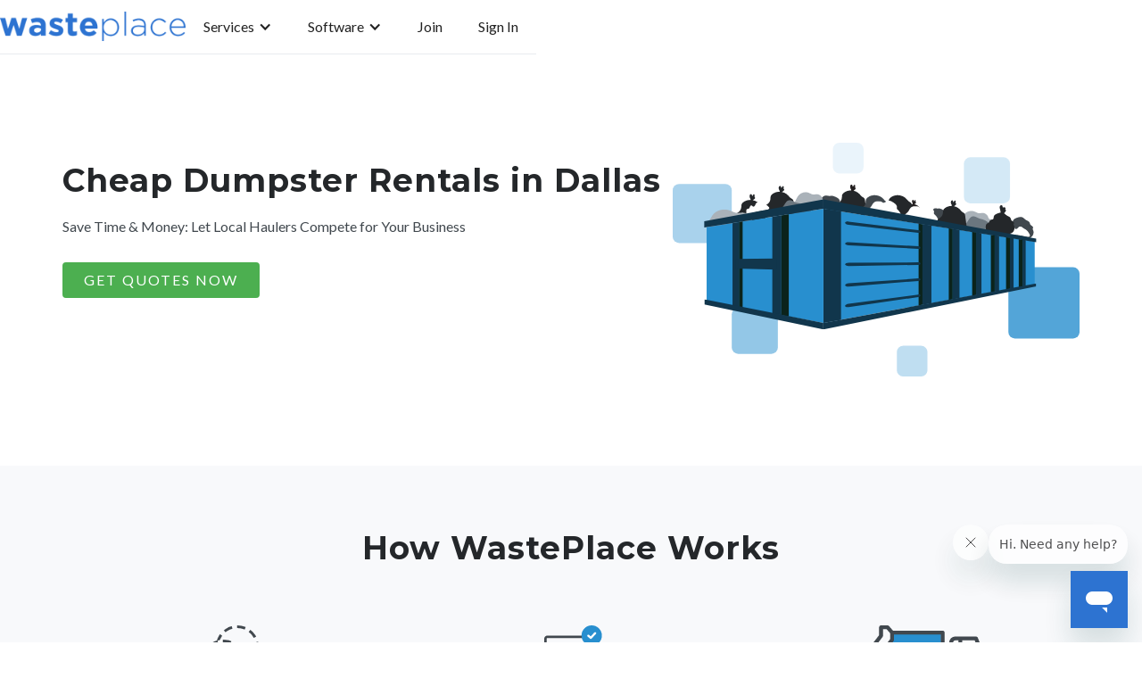

--- FILE ---
content_type: text/html; charset=utf-8
request_url: https://www.wasteplace.com/ppc/cheap-dumpster-rental-dallas
body_size: 4737
content:
<!DOCTYPE html><!-- Last Published: Mon Dec 08 2025 16:57:49 GMT+0000 (Coordinated Universal Time) --><html data-wf-domain="www.wasteplace.com" data-wf-page="5eced5320cdbaa4d14ff6445" data-wf-site="5de6dc0b4dd1a7809e178511" lang="en-US" data-wf-collection="5eced5320cdbaa50a9ff63b3" data-wf-item-slug="cheap-dumpster-rental-dallas"><head><meta charset="utf-8"/><title>Cheap Dumpster Rentals Dallas | WastePlace</title><meta content="Cheap Dumpster Rentals Dallas | WastePlace" property="og:title"/><meta content="https://cdn.prod.website-files.com/5de6dc0b4dd1a725b3178528/5f59559ba75c70415ce1b96d_DR-graphic%20(1).svg" property="og:image"/><meta content="Cheap Dumpster Rentals Dallas | WastePlace" property="twitter:title"/><meta content="https://cdn.prod.website-files.com/5de6dc0b4dd1a725b3178528/5f59559ba75c70415ce1b96d_DR-graphic%20(1).svg" property="twitter:image"/><meta content="width=device-width, initial-scale=1" name="viewport"/><link href="https://cdn.prod.website-files.com/5de6dc0b4dd1a7809e178511/css/wasteplace.webflow.shared.39add116c.min.css" rel="stylesheet" type="text/css"/><link href="https://fonts.googleapis.com" rel="preconnect"/><link href="https://fonts.gstatic.com" rel="preconnect" crossorigin="anonymous"/><script src="https://ajax.googleapis.com/ajax/libs/webfont/1.6.26/webfont.js" type="text/javascript"></script><script type="text/javascript">WebFont.load({  google: {    families: ["Lato:100,100italic,300,300italic,400,400italic,700,700italic,900,900italic","Montserrat:100,100italic,200,200italic,300,300italic,400,400italic,500,500italic,600,600italic,700,700italic,800,800italic,900,900italic","Open Sans:300,300italic,400,400italic,600,600italic,700,700italic,800,800italic","Roboto:200,regular,700"]  }});</script><script type="text/javascript">!function(o,c){var n=c.documentElement,t=" w-mod-";n.className+=t+"js",("ontouchstart"in o||o.DocumentTouch&&c instanceof DocumentTouch)&&(n.className+=t+"touch")}(window,document);</script><link href="https://cdn.prod.website-files.com/5de6dc0b4dd1a7809e178511/5e5045bb5c124f894213adaa_favicon-WP-32px.png" rel="shortcut icon" type="image/x-icon"/><link href="https://cdn.prod.website-files.com/5de6dc0b4dd1a7809e178511/5e50468b53428f8afbfa5677_wasteplace-logo-256px.jpg" rel="apple-touch-icon"/><link href="https://www.wasteplace.com/ppc/cheap-dumpster-rental-dallas" rel="canonical"/><!-- Google Tag Manager -->
<script>(function(w,d,s,l,i){w[l]=w[l]||[];w[l].push({'gtm.start':
new Date().getTime(),event:'gtm.js'});var f=d.getElementsByTagName(s)[0],
j=d.createElement(s),dl=l!='dataLayer'?'&l='+l:'';j.async=true;j.src=
'https://www.googletagmanager.com/gtm.js?id='+i+dl;f.parentNode.insertBefore(j,f);
})(window,document,'script','dataLayer','GTM-PP2F9R7');</script>
<!-- End Google Tag Manager --><meta name="robots" content="noindex"></head><body><div class="w-embed w-iframe"><!-- Google Tag Manager (noscript) -->
<noscript><iframe src="https://www.googletagmanager.com/ns.html?id=GTM-PP2F9R7"
height="0" width="0" style="display:none;visibility:hidden"></iframe></noscript>
<!-- End Google Tag Manager (noscript) --></div><div data-collapse="medium" data-animation="default" data-duration="400" data-easing="ease" data-easing2="ease" role="banner" class="navbar w-nav"><div class="wp-container nav-container w-container"><div class="nav-menu-container wp-container w-container"><a href="/" class="brand-2 w-nav-brand"><img src="https://cdn.prod.website-files.com/5de6dc0b4dd1a7809e178511/5e2f635b94e2dbd9318344ec_wasteplace-logo-500px.png" width="208" alt="" class="image-2"/></a><nav role="navigation" class="nav-menu w-nav-menu"><div data-hover="true" data-delay="0" class="w-dropdown"><div class="w-dropdown-toggle"><div class="w-icon-dropdown-toggle"></div><div>Services</div></div><nav class="wp-dropdown-list w-dropdown-list"><div class="wp-dropdown-collection-list-wrapper w-dyn-list"><div role="list" class="collection-list w-dyn-items"><div role="listitem" class="w-dyn-item"><a href="/services/dumpster-rental" class="nav-dropdown-link">Dumpster Rental</a></div><div role="listitem" class="w-dyn-item"><a href="/services/commercial-waste-services" class="nav-dropdown-link">Commercial Waste Services</a></div><div role="listitem" class="w-dyn-item"><a href="/services/junk-removal" class="nav-dropdown-link">Junk Removal</a></div><div role="listitem" class="w-dyn-item"><a href="/services/green-bag-pickup" class="nav-dropdown-link">Green Bag Pickup</a></div><div role="listitem" class="w-dyn-item"><a href="/services/commercial-trash-compactor-rental" class="nav-dropdown-link">Commercial Trash Compactors</a></div><div role="listitem" class="w-dyn-item"><a href="/services/recycling-service-quotes" class="nav-dropdown-link">Recycling Services</a></div><div role="listitem" class="w-dyn-item"><a href="/services/restaurant-waste-services" class="nav-dropdown-link">Restaurant Waste Services</a></div><div role="listitem" class="w-dyn-item"><a href="/services/porta-potty-rental" class="nav-dropdown-link">Porta Potty Rental</a></div></div></div></nav></div><div data-delay="0" data-hover="true" class="w-dropdown"><div class="w-dropdown-toggle"><div class="w-icon-dropdown-toggle"></div><div>Software</div></div><nav class="wp-dropdown-list w-dropdown-list"><a href="/junk-removal-software" class="nav-dropdown-link w-dropdown-link">Junk Removal Software</a><a href="/dumpster-rental-software" class="nav-dropdown-link w-dropdown-link">Dumpster Rental Software</a><a href="/waste-management-software" class="nav-dropdown-link w-dropdown-link">Waste Management Software</a><a href="/waste-hauler-software" class="nav-dropdown-link w-dropdown-link">Waste Hauler Software</a></nav></div><a href="https://app.wasteplace.com/join?_ga=2.261803341.1721252713.1580166486-604774160.1579040995" class="nav-link w-nav-link">Join</a><a href="https://app.wasteplace.com/signin?_ga=2.261803341.1721252713.1580166486-604774160.1579040995" class="nav-link w-nav-link">Sign In</a></nav></div><div class="menu-button-2 w-nav-button"><div class="w-icon-nav-menu"></div></div></div></div><section class="hero-section"><div class="wp-container hero-flex-container w-container"><div class="hero-header-left"><h1>Cheap Dumpster Rentals in Dallas</h1><p>Save Time &amp; Money: Let Local Haulers Compete for Your Business</p><div class="left-hero-button-div"><a href="#" class="button w-condition-invisible w-button">GET QUOTES NOW</a><a href="/get-quotes" class="button w-button">GET QUOTES NOW</a></div></div><img src="https://cdn.prod.website-files.com/5de6dc0b4dd1a725b3178528/5f59559ba75c70415ce1b96d_DR-graphic%20(1).svg" alt="" class="left-hero-image"/></div></section><section style="background-image:url(&quot;https://cdn.prod.website-files.com/5de6dc0b4dd1a725b3178528/5e4ed9e7c714620987eb8cb0_5e4eaf335c12865ddba2cc58_Dallas%2520Landing%2520Page.jpeg&quot;)" class="hero-section cms-background w-condition-invisible"><div class="wp-container w-container"><h1 class="text-center text-white">Cheap Dumpster Rentals in Dallas</h1><p class="text-center text-white">Save Time &amp; Money: Let Local Haulers Compete for Your Business</p><div class="hero-button-div"><a href="#" class="button w-condition-invisible w-button">GET QUOTES NOW</a><a href="/get-quotes" class="button w-button">GET QUOTES NOW</a></div></div></section><section class="cards-section background-snow"><div class="centered-container text-center wp-container w-container"><h1>How WastePlace Works</h1><p class="w-dyn-bind-empty"></p><div class="spacer-25"></div><div class="cards-grid-container"><div id="w-node-b3852470-ac84-b955-2eae-07e47db1bb74-14ff6445" class="card-info"><img src="https://cdn.prod.website-files.com/5de6dc0b4dd1a7809e178511/5f443a47cd2b23a164ff89c2_compare-icon.svg" id="w-node-b3852470-ac84-b955-2eae-07e47db1bb75-14ff6445" alt="" class="cards-info-image"/><h2 class="text-center">Compare</h2><p class="card-text-tight w-condition-invisible">Compare quotes from top-rated and insured haulers.</p><div class="card-text-tight w-embed"><p>Compare quotes from top-rated haulers in Dallas.</p></div></div><div id="w-node-b3852470-ac84-b955-2eae-07e47db1bb7a-14ff6445" class="card-info"><img src="https://cdn.prod.website-files.com/5de6dc0b4dd1a7809e178511/5f443a703ff19c84747d064c_select-icon.svg" id="w-node-b3852470-ac84-b955-2eae-07e47db1bb7b-14ff6445" alt="" class="cards-info-image"/><h2 id="w-node-b3852470-ac84-b955-2eae-07e47db1bb7c-14ff6445" class="text-center">Select</h2><p id="w-node-b3852470-ac84-b955-2eae-07e47db1bb7e-14ff6445" class="card-text-tight">Select the hauler and rate that work for you.</p></div><div id="w-node-b3852470-ac84-b955-2eae-07e47db1bb80-14ff6445" class="card-info"><img src="https://cdn.prod.website-files.com/5de6dc0b4dd1a7809e178511/5f4d3cf1e0419cff3faeb64b_RS-truck.svg" id="w-node-b3852470-ac84-b955-2eae-07e47db1bb81-14ff6445" alt="" class="cards-info-image"/><h2 id="w-node-b3852470-ac84-b955-2eae-07e47db1bb82-14ff6445" class="text-center">Relax</h2><p class="card-text-tight">A pro will haul your waste and keep you updated.</p></div></div></div></section><div><div class="wp-container w-container"><div class="wp-lp-rich-text w-dyn-bind-empty w-richtext"></div></div></div><div class="w-condition-invisible"><div class="wp-container w-container"><div class="w-form"><form id="email-form" name="email-form" data-name="Email Form" method="get" data-wf-page-id="5eced5320cdbaa4d14ff6445" data-wf-element-id="54e9dbca-2d9a-883a-aff7-ebbc829764db"><label for="name">Name</label><input class="w-input" maxlength="256" name="name" data-name="Name" placeholder="" type="text" id="name"/><label for="">Company</label><input class="w-input" maxlength="256" name="field-3" data-name="Field 3" placeholder="" type="text" id="field-3" required=""/><label for="email">Email Address</label><input class="w-input" maxlength="256" name="email" data-name="Email" placeholder="" type="email" id="email" required=""/><label for="">Phone Number</label><input class="w-input" maxlength="256" name="field-2" data-name="Field 2" placeholder="" type="text" id="field-2" required=""/><label for="">How can we help you?</label><textarea placeholder="Tell us a little about your needs." maxlength="5000" id="field" name="field" data-name="field" class="w-input"></textarea><input type="submit" data-wait="Please wait..." id="ppc-form" class="w-button" value="Submit"/></form><div class="w-form-done"><div>Thank you! Your submission has been received!</div></div><div class="w-form-fail"><div>Oops! Something went wrong while submitting the form.</div></div></div></div></div><section class="cards-section w-condition-invisible"><div class="centered-container wp-container w-container"><h2>Recently Booked Jobs</h2><div>Happy customers are booking their waste service jobs on WastePlace every day.</div><div class="spacer-25"></div><div class="spacer-25"></div><div class="w-dyn-list"><div class="w-dyn-empty"><div>No items found.</div></div></div></div></section><div class="w-condition-invisible"><div class="wp-container centered-container w-container"><div class="spacer-60"></div><h2>Container Size Guide</h2><div class="scroll-mobile"><div class="w-embed"><style>
table {
  border-collapse: collapse;
  border-spacing: 0;
  width: 100%;
  border: 1px solid #ddd;
  overflow-x: scroll;
}

th, td {
  text-align: left;
  padding: 16px;
  min-width: 200px;
}

tr:nth-child(even) {
  background-color: #f2f2f2;
}
</style>

<table>
  <tr>
    <th>Container Size</th>
    <th>Dimensions</th>
    <th>Capacity</th>
    <th>Weight Limit</th>
  </tr>
  <tr>
    <td>2 Yard Front-load</td>
    <td>3 ft x 3 ft x 6 ft</td>
    <td>8-10 bags</td>
    <td>400 lbs</td>
  </tr>
  <tr>
    <td>3 Yard Front-load</td>
    <td>4 ft x 3.4 ft x 6 ft</td>
    <td>10-12 bags</td>
    <td>600 lbs</td>
  </tr>
  <tr>
    <td>4 Yard Front-load</td>
    <td>4 ft x 4.4 ft x 6 ft</td>
    <td>18-20 bags</td>
    <td>800 lbs</td>
  </tr>
  <tr>
    <td>6 Yard Front-load</td>
    <td>6 ft x 4.5 ft x 6 ft</td>
    <td>28-30 bags</td>
    <td>1,200 lbs</td>
  </tr>
  <tr>
    <td>8 Yard Front-load</td>
    <td>6 ft x 6 ft x 6 ft</td>
    <td>38-40 bags</td>
    <td>1,400-1,600 lbs</td>
  </tr>
	<tr>
    <td>10 Yard Front-load</td>
    <td>6 ft x 6 ft x 7.6 ft</td>
    <td>55-60 bags</td>
    <td>1,800 lbs</td>
  </tr>
</table></div></div></div></div><div class="w-condition-invisible"><div class="wp-container centered-container w-container"><div class="spacer-60"></div><h2>Dumpster Size Guide</h2><div class="scroll-mobile"><div class="w-embed"><style>
table {
  border-collapse: collapse;
  border-spacing: 0;
  width: 100%;
  border: 1px solid #ddd;
  overflow-x: scroll;
}

th, td {
  text-align: left;
  padding: 16px;
  min-width: 200px;
}

tr:nth-child(even) {
  background-color: #f2f2f2;
}
</style>

<table>
  <tr>
    <th>Container Size</th>
    <th>Dimensions</th>
    <th>Weight Limit</th>
  </tr>
  <tr>
    <td>10 Yard Dumpster</td>
    <td>14 ft x 7.5 ft x 3.5 ft</td>
    <td>4,000-6,000 lbs</td>
  </tr>
  <tr>
    <td>15 Yard Dumpster</td>
    <td>16 ft x 7.5 ft x 4.5 ft</td>
    <td>4,000-6,000 lbs</td>
  </tr>
  <tr>
    <td>20 Yard Dumpster</td>
    <td>22 ft x 7.5 ft x 4.5 ft</td>
    <td>4,000-6,000 lbs</td>
  </tr>
    <tr>
    <td>30 Yard Dumpster</td>
    <td>22 ft x 7.5 ft x 6 ft</td>
    <td>7,000-10,000 lbs</td>
  </tr>
    <tr>
    <td>40 Yard Dumpster</td>
    <td>22 ft x 7.5 ft x 8 ft</td>
    <td>10,000-12,000 lbs</td>
  </tr>
</table></div></div></div></div><section class="cta-section"><div class="centered-container wp-container w-container"><div class="spacer-25"></div><h2 class="heading-6">Ready to Get Started?</h2><a href="#" class="button w-condition-invisible w-button">Get Quotes Now</a><a href="/get-quotes" class="button w-button">Get Quotes Now</a><div class="spacer-60"></div></div></section><footer class="footer background-graphite"><div class="spacer-25"></div><div class="wp-container w-container"><div class="footer-menu"><div class="flex-expand"><h4 class="footer-label">COMPANY</h4><ul role="list" class="w-list-unstyled"><li><a href="/about-us" class="footer-link">About</a></li><li><a href="/contact-us" class="footer-link">Contact</a></li><li><a href="/careers" class="footer-link">Careers</a></li><li><a href="/sustainability/one-tree-planted" class="footer-link">One Tree Planted</a></li><li><a href="/blog" class="footer-link">Blog</a></li><li><a href="/news" class="footer-link">News</a></li></ul></div><div class="flex-expand"><h4 class="footer-label">CUSTOMERS</h4><ul role="list" class="w-list-unstyled"><li><a href="/customers" class="footer-link">How It Works</a></li><li><a href="/get-quotes" class="footer-link">Request a Quote</a></li><li><a href="/businesses" class="footer-link">WastePlace Pro</a></li><li><a href="/case-studies" class="footer-link">Case Studies</a></li><li><a href="/guides/roll-off-dumpster-sizes" class="footer-link">Dumpster Sizes</a></li><li><a href="https://wasteplace.zendesk.com/hc/" class="footer-link">Help Center</a></li></ul></div><div class="flex-expand"><h4 class="footer-label">HAULERS</h4><ul role="list" class="w-list-unstyled"><li><a href="/haulers" class="footer-link">Waste Hauling Leads</a></li><li><a href="/contact-us" class="footer-link">Get a Demo</a></li><li><a href="https://wasteplace.zendesk.com/hc/" class="footer-link">Help Center</a></li><li><a href="/wasteplace-payments" class="footer-link">WastePlace Payments</a></li></ul></div><div class="flex-expand app-icons"></div></div><div class="wp-lp-rich-text footer w-richtext"><p>WastePlace, 1606 Headway Circle, #9067, Austin, TX, 78754, (833) 757-7765<br/><a href="mailto:info@wasteplace.com">INFO@WASTEPLACE.COM</a> | <a href="/terms">Terms</a> | <a href="/privacy">Privacy</a> | <a href="/sitemap">Sitemap</a></p><p>Copyright © 2025 WastePlace. All rights reserved.</p></div></div></footer><script src="https://d3e54v103j8qbb.cloudfront.net/js/jquery-3.5.1.min.dc5e7f18c8.js?site=5de6dc0b4dd1a7809e178511" type="text/javascript" integrity="sha256-9/aliU8dGd2tb6OSsuzixeV4y/faTqgFtohetphbbj0=" crossorigin="anonymous"></script><script src="https://cdn.prod.website-files.com/5de6dc0b4dd1a7809e178511/js/webflow.schunk.2373c0dc19f4c333.js" type="text/javascript"></script><script src="https://cdn.prod.website-files.com/5de6dc0b4dd1a7809e178511/js/webflow.schunk.95787b3a1fd6652f.js" type="text/javascript"></script><script src="https://cdn.prod.website-files.com/5de6dc0b4dd1a7809e178511/js/webflow.f2fc86d8.f4936d30b45629e1.js" type="text/javascript"></script></body></html>

--- FILE ---
content_type: text/css
request_url: https://cdn.prod.website-files.com/5de6dc0b4dd1a7809e178511/css/wasteplace.webflow.shared.39add116c.min.css
body_size: 14951
content:
html{-webkit-text-size-adjust:100%;-ms-text-size-adjust:100%;font-family:sans-serif}body{margin:0}article,aside,details,figcaption,figure,footer,header,hgroup,main,menu,nav,section,summary{display:block}audio,canvas,progress,video{vertical-align:baseline;display:inline-block}audio:not([controls]){height:0;display:none}[hidden],template{display:none}a{background-color:#0000}a:active,a:hover{outline:0}abbr[title]{border-bottom:1px dotted}b,strong{font-weight:700}dfn{font-style:italic}h1{margin:.67em 0;font-size:2em}mark{color:#000;background:#ff0}small{font-size:80%}sub,sup{vertical-align:baseline;font-size:75%;line-height:0;position:relative}sup{top:-.5em}sub{bottom:-.25em}img{border:0}svg:not(:root){overflow:hidden}hr{box-sizing:content-box;height:0}pre{overflow:auto}code,kbd,pre,samp{font-family:monospace;font-size:1em}button,input,optgroup,select,textarea{color:inherit;font:inherit;margin:0}button{overflow:visible}button,select{text-transform:none}button,html input[type=button],input[type=reset]{-webkit-appearance:button;cursor:pointer}button[disabled],html input[disabled]{cursor:default}button::-moz-focus-inner,input::-moz-focus-inner{border:0;padding:0}input{line-height:normal}input[type=checkbox],input[type=radio]{box-sizing:border-box;padding:0}input[type=number]::-webkit-inner-spin-button,input[type=number]::-webkit-outer-spin-button{height:auto}input[type=search]{-webkit-appearance:none}input[type=search]::-webkit-search-cancel-button,input[type=search]::-webkit-search-decoration{-webkit-appearance:none}legend{border:0;padding:0}textarea{overflow:auto}optgroup{font-weight:700}table{border-collapse:collapse;border-spacing:0}td,th{padding:0}@font-face{font-family:webflow-icons;src:url([data-uri])format("truetype");font-weight:400;font-style:normal}[class^=w-icon-],[class*=\ w-icon-]{speak:none;font-variant:normal;text-transform:none;-webkit-font-smoothing:antialiased;-moz-osx-font-smoothing:grayscale;font-style:normal;font-weight:400;line-height:1;font-family:webflow-icons!important}.w-icon-slider-right:before{content:""}.w-icon-slider-left:before{content:""}.w-icon-nav-menu:before{content:""}.w-icon-arrow-down:before,.w-icon-dropdown-toggle:before{content:""}.w-icon-file-upload-remove:before{content:""}.w-icon-file-upload-icon:before{content:""}*{box-sizing:border-box}html{height:100%}body{color:#333;background-color:#fff;min-height:100%;margin:0;font-family:Arial,sans-serif;font-size:14px;line-height:20px}img{vertical-align:middle;max-width:100%;display:inline-block}html.w-mod-touch *{background-attachment:scroll!important}.w-block{display:block}.w-inline-block{max-width:100%;display:inline-block}.w-clearfix:before,.w-clearfix:after{content:" ";grid-area:1/1/2/2;display:table}.w-clearfix:after{clear:both}.w-hidden{display:none}.w-button{color:#fff;line-height:inherit;cursor:pointer;background-color:#3898ec;border:0;border-radius:0;padding:9px 15px;text-decoration:none;display:inline-block}input.w-button{-webkit-appearance:button}html[data-w-dynpage] [data-w-cloak]{color:#0000!important}.w-code-block{margin:unset}pre.w-code-block code{all:inherit}.w-optimization{display:contents}.w-webflow-badge,.w-webflow-badge>img{box-sizing:unset;width:unset;height:unset;max-height:unset;max-width:unset;min-height:unset;min-width:unset;margin:unset;padding:unset;float:unset;clear:unset;border:unset;border-radius:unset;background:unset;background-image:unset;background-position:unset;background-size:unset;background-repeat:unset;background-origin:unset;background-clip:unset;background-attachment:unset;background-color:unset;box-shadow:unset;transform:unset;direction:unset;font-family:unset;font-weight:unset;color:unset;font-size:unset;line-height:unset;font-style:unset;font-variant:unset;text-align:unset;letter-spacing:unset;-webkit-text-decoration:unset;text-decoration:unset;text-indent:unset;text-transform:unset;list-style-type:unset;text-shadow:unset;vertical-align:unset;cursor:unset;white-space:unset;word-break:unset;word-spacing:unset;word-wrap:unset;transition:unset}.w-webflow-badge{white-space:nowrap;cursor:pointer;box-shadow:0 0 0 1px #0000001a,0 1px 3px #0000001a;visibility:visible!important;opacity:1!important;z-index:2147483647!important;color:#aaadb0!important;overflow:unset!important;background-color:#fff!important;border-radius:3px!important;width:auto!important;height:auto!important;margin:0!important;padding:6px!important;font-size:12px!important;line-height:14px!important;text-decoration:none!important;display:inline-block!important;position:fixed!important;inset:auto 12px 12px auto!important;transform:none!important}.w-webflow-badge>img{position:unset;visibility:unset!important;opacity:1!important;vertical-align:middle!important;display:inline-block!important}h1,h2,h3,h4,h5,h6{margin-bottom:10px;font-weight:700}h1{margin-top:20px;font-size:38px;line-height:44px}h2{margin-top:20px;font-size:32px;line-height:36px}h3{margin-top:20px;font-size:24px;line-height:30px}h4{margin-top:10px;font-size:18px;line-height:24px}h5{margin-top:10px;font-size:14px;line-height:20px}h6{margin-top:10px;font-size:12px;line-height:18px}p{margin-top:0;margin-bottom:10px}blockquote{border-left:5px solid #e2e2e2;margin:0 0 10px;padding:10px 20px;font-size:18px;line-height:22px}figure{margin:0 0 10px}figcaption{text-align:center;margin-top:5px}ul,ol{margin-top:0;margin-bottom:10px;padding-left:40px}.w-list-unstyled{padding-left:0;list-style:none}.w-embed:before,.w-embed:after{content:" ";grid-area:1/1/2/2;display:table}.w-embed:after{clear:both}.w-video{width:100%;padding:0;position:relative}.w-video iframe,.w-video object,.w-video embed{border:none;width:100%;height:100%;position:absolute;top:0;left:0}fieldset{border:0;margin:0;padding:0}button,[type=button],[type=reset]{cursor:pointer;-webkit-appearance:button;border:0}.w-form{margin:0 0 15px}.w-form-done{text-align:center;background-color:#ddd;padding:20px;display:none}.w-form-fail{background-color:#ffdede;margin-top:10px;padding:10px;display:none}label{margin-bottom:5px;font-weight:700;display:block}.w-input,.w-select{color:#333;vertical-align:middle;background-color:#fff;border:1px solid #ccc;width:100%;height:38px;margin-bottom:10px;padding:8px 12px;font-size:14px;line-height:1.42857;display:block}.w-input::placeholder,.w-select::placeholder{color:#999}.w-input:focus,.w-select:focus{border-color:#3898ec;outline:0}.w-input[disabled],.w-select[disabled],.w-input[readonly],.w-select[readonly],fieldset[disabled] .w-input,fieldset[disabled] .w-select{cursor:not-allowed}.w-input[disabled]:not(.w-input-disabled),.w-select[disabled]:not(.w-input-disabled),.w-input[readonly],.w-select[readonly],fieldset[disabled]:not(.w-input-disabled) .w-input,fieldset[disabled]:not(.w-input-disabled) .w-select{background-color:#eee}textarea.w-input,textarea.w-select{height:auto}.w-select{background-color:#f3f3f3}.w-select[multiple]{height:auto}.w-form-label{cursor:pointer;margin-bottom:0;font-weight:400;display:inline-block}.w-radio{margin-bottom:5px;padding-left:20px;display:block}.w-radio:before,.w-radio:after{content:" ";grid-area:1/1/2/2;display:table}.w-radio:after{clear:both}.w-radio-input{float:left;margin:3px 0 0 -20px;line-height:normal}.w-file-upload{margin-bottom:10px;display:block}.w-file-upload-input{opacity:0;z-index:-100;width:.1px;height:.1px;position:absolute;overflow:hidden}.w-file-upload-default,.w-file-upload-uploading,.w-file-upload-success{color:#333;display:inline-block}.w-file-upload-error{margin-top:10px;display:block}.w-file-upload-default.w-hidden,.w-file-upload-uploading.w-hidden,.w-file-upload-error.w-hidden,.w-file-upload-success.w-hidden{display:none}.w-file-upload-uploading-btn{cursor:pointer;background-color:#fafafa;border:1px solid #ccc;margin:0;padding:8px 12px;font-size:14px;font-weight:400;display:flex}.w-file-upload-file{background-color:#fafafa;border:1px solid #ccc;flex-grow:1;justify-content:space-between;margin:0;padding:8px 9px 8px 11px;display:flex}.w-file-upload-file-name{font-size:14px;font-weight:400;display:block}.w-file-remove-link{cursor:pointer;width:auto;height:auto;margin-top:3px;margin-left:10px;padding:3px;display:block}.w-icon-file-upload-remove{margin:auto;font-size:10px}.w-file-upload-error-msg{color:#ea384c;padding:2px 0;display:inline-block}.w-file-upload-info{padding:0 12px;line-height:38px;display:inline-block}.w-file-upload-label{cursor:pointer;background-color:#fafafa;border:1px solid #ccc;margin:0;padding:8px 12px;font-size:14px;font-weight:400;display:inline-block}.w-icon-file-upload-icon,.w-icon-file-upload-uploading{width:20px;margin-right:8px;display:inline-block}.w-icon-file-upload-uploading{height:20px}.w-container{max-width:940px;margin-left:auto;margin-right:auto}.w-container:before,.w-container:after{content:" ";grid-area:1/1/2/2;display:table}.w-container:after{clear:both}.w-container .w-row{margin-left:-10px;margin-right:-10px}.w-row:before,.w-row:after{content:" ";grid-area:1/1/2/2;display:table}.w-row:after{clear:both}.w-row .w-row{margin-left:0;margin-right:0}.w-col{float:left;width:100%;min-height:1px;padding-left:10px;padding-right:10px;position:relative}.w-col .w-col{padding-left:0;padding-right:0}.w-col-1{width:8.33333%}.w-col-2{width:16.6667%}.w-col-3{width:25%}.w-col-4{width:33.3333%}.w-col-5{width:41.6667%}.w-col-6{width:50%}.w-col-7{width:58.3333%}.w-col-8{width:66.6667%}.w-col-9{width:75%}.w-col-10{width:83.3333%}.w-col-11{width:91.6667%}.w-col-12{width:100%}.w-hidden-main{display:none!important}@media screen and (max-width:991px){.w-container{max-width:728px}.w-hidden-main{display:inherit!important}.w-hidden-medium{display:none!important}.w-col-medium-1{width:8.33333%}.w-col-medium-2{width:16.6667%}.w-col-medium-3{width:25%}.w-col-medium-4{width:33.3333%}.w-col-medium-5{width:41.6667%}.w-col-medium-6{width:50%}.w-col-medium-7{width:58.3333%}.w-col-medium-8{width:66.6667%}.w-col-medium-9{width:75%}.w-col-medium-10{width:83.3333%}.w-col-medium-11{width:91.6667%}.w-col-medium-12{width:100%}.w-col-stack{width:100%;left:auto;right:auto}}@media screen and (max-width:767px){.w-hidden-main,.w-hidden-medium{display:inherit!important}.w-hidden-small{display:none!important}.w-row,.w-container .w-row{margin-left:0;margin-right:0}.w-col{width:100%;left:auto;right:auto}.w-col-small-1{width:8.33333%}.w-col-small-2{width:16.6667%}.w-col-small-3{width:25%}.w-col-small-4{width:33.3333%}.w-col-small-5{width:41.6667%}.w-col-small-6{width:50%}.w-col-small-7{width:58.3333%}.w-col-small-8{width:66.6667%}.w-col-small-9{width:75%}.w-col-small-10{width:83.3333%}.w-col-small-11{width:91.6667%}.w-col-small-12{width:100%}}@media screen and (max-width:479px){.w-container{max-width:none}.w-hidden-main,.w-hidden-medium,.w-hidden-small{display:inherit!important}.w-hidden-tiny{display:none!important}.w-col{width:100%}.w-col-tiny-1{width:8.33333%}.w-col-tiny-2{width:16.6667%}.w-col-tiny-3{width:25%}.w-col-tiny-4{width:33.3333%}.w-col-tiny-5{width:41.6667%}.w-col-tiny-6{width:50%}.w-col-tiny-7{width:58.3333%}.w-col-tiny-8{width:66.6667%}.w-col-tiny-9{width:75%}.w-col-tiny-10{width:83.3333%}.w-col-tiny-11{width:91.6667%}.w-col-tiny-12{width:100%}}.w-widget{position:relative}.w-widget-map{width:100%;height:400px}.w-widget-map label{width:auto;display:inline}.w-widget-map img{max-width:inherit}.w-widget-map .gm-style-iw{text-align:center}.w-widget-map .gm-style-iw>button{display:none!important}.w-widget-twitter{overflow:hidden}.w-widget-twitter-count-shim{vertical-align:top;text-align:center;background:#fff;border:1px solid #758696;border-radius:3px;width:28px;height:20px;display:inline-block;position:relative}.w-widget-twitter-count-shim *{pointer-events:none;-webkit-user-select:none;user-select:none}.w-widget-twitter-count-shim .w-widget-twitter-count-inner{text-align:center;color:#999;font-family:serif;font-size:15px;line-height:12px;position:relative}.w-widget-twitter-count-shim .w-widget-twitter-count-clear{display:block;position:relative}.w-widget-twitter-count-shim.w--large{width:36px;height:28px}.w-widget-twitter-count-shim.w--large .w-widget-twitter-count-inner{font-size:18px;line-height:18px}.w-widget-twitter-count-shim:not(.w--vertical){margin-left:5px;margin-right:8px}.w-widget-twitter-count-shim:not(.w--vertical).w--large{margin-left:6px}.w-widget-twitter-count-shim:not(.w--vertical):before,.w-widget-twitter-count-shim:not(.w--vertical):after{content:" ";pointer-events:none;border:solid #0000;width:0;height:0;position:absolute;top:50%;left:0}.w-widget-twitter-count-shim:not(.w--vertical):before{border-width:4px;border-color:#75869600 #5d6c7b #75869600 #75869600;margin-top:-4px;margin-left:-9px}.w-widget-twitter-count-shim:not(.w--vertical).w--large:before{border-width:5px;margin-top:-5px;margin-left:-10px}.w-widget-twitter-count-shim:not(.w--vertical):after{border-width:4px;border-color:#fff0 #fff #fff0 #fff0;margin-top:-4px;margin-left:-8px}.w-widget-twitter-count-shim:not(.w--vertical).w--large:after{border-width:5px;margin-top:-5px;margin-left:-9px}.w-widget-twitter-count-shim.w--vertical{width:61px;height:33px;margin-bottom:8px}.w-widget-twitter-count-shim.w--vertical:before,.w-widget-twitter-count-shim.w--vertical:after{content:" ";pointer-events:none;border:solid #0000;width:0;height:0;position:absolute;top:100%;left:50%}.w-widget-twitter-count-shim.w--vertical:before{border-width:5px;border-color:#5d6c7b #75869600 #75869600;margin-left:-5px}.w-widget-twitter-count-shim.w--vertical:after{border-width:4px;border-color:#fff #fff0 #fff0;margin-left:-4px}.w-widget-twitter-count-shim.w--vertical .w-widget-twitter-count-inner{font-size:18px;line-height:22px}.w-widget-twitter-count-shim.w--vertical.w--large{width:76px}.w-background-video{color:#fff;height:500px;position:relative;overflow:hidden}.w-background-video>video{object-fit:cover;z-index:-100;background-position:50%;background-size:cover;width:100%;height:100%;margin:auto;position:absolute;inset:-100%}.w-background-video>video::-webkit-media-controls-start-playback-button{-webkit-appearance:none;display:none!important}.w-background-video--control{background-color:#0000;padding:0;position:absolute;bottom:1em;right:1em}.w-background-video--control>[hidden]{display:none!important}.w-slider{text-align:center;clear:both;-webkit-tap-highlight-color:#0000;tap-highlight-color:#0000;background:#ddd;height:300px;position:relative}.w-slider-mask{z-index:1;white-space:nowrap;height:100%;display:block;position:relative;left:0;right:0;overflow:hidden}.w-slide{vertical-align:top;white-space:normal;text-align:left;width:100%;height:100%;display:inline-block;position:relative}.w-slider-nav{z-index:2;text-align:center;-webkit-tap-highlight-color:#0000;tap-highlight-color:#0000;height:40px;margin:auto;padding-top:10px;position:absolute;inset:auto 0 0}.w-slider-nav.w-round>div{border-radius:100%}.w-slider-nav.w-num>div{font-size:inherit;line-height:inherit;width:auto;height:auto;padding:.2em .5em}.w-slider-nav.w-shadow>div{box-shadow:0 0 3px #3336}.w-slider-nav-invert{color:#fff}.w-slider-nav-invert>div{background-color:#2226}.w-slider-nav-invert>div.w-active{background-color:#222}.w-slider-dot{cursor:pointer;background-color:#fff6;width:1em;height:1em;margin:0 3px .5em;transition:background-color .1s,color .1s;display:inline-block;position:relative}.w-slider-dot.w-active{background-color:#fff}.w-slider-dot:focus{outline:none;box-shadow:0 0 0 2px #fff}.w-slider-dot:focus.w-active{box-shadow:none}.w-slider-arrow-left,.w-slider-arrow-right{cursor:pointer;color:#fff;-webkit-tap-highlight-color:#0000;tap-highlight-color:#0000;-webkit-user-select:none;user-select:none;width:80px;margin:auto;font-size:40px;position:absolute;inset:0;overflow:hidden}.w-slider-arrow-left [class^=w-icon-],.w-slider-arrow-right [class^=w-icon-],.w-slider-arrow-left [class*=\ w-icon-],.w-slider-arrow-right [class*=\ w-icon-]{position:absolute}.w-slider-arrow-left:focus,.w-slider-arrow-right:focus{outline:0}.w-slider-arrow-left{z-index:3;right:auto}.w-slider-arrow-right{z-index:4;left:auto}.w-icon-slider-left,.w-icon-slider-right{width:1em;height:1em;margin:auto;inset:0}.w-slider-aria-label{clip:rect(0 0 0 0);border:0;width:1px;height:1px;margin:-1px;padding:0;position:absolute;overflow:hidden}.w-slider-force-show{display:block!important}.w-dropdown{text-align:left;z-index:900;margin-left:auto;margin-right:auto;display:inline-block;position:relative}.w-dropdown-btn,.w-dropdown-toggle,.w-dropdown-link{vertical-align:top;color:#222;text-align:left;white-space:nowrap;margin-left:auto;margin-right:auto;padding:20px;text-decoration:none;position:relative}.w-dropdown-toggle{-webkit-user-select:none;user-select:none;cursor:pointer;padding-right:40px;display:inline-block}.w-dropdown-toggle:focus{outline:0}.w-icon-dropdown-toggle{width:1em;height:1em;margin:auto 20px auto auto;position:absolute;top:0;bottom:0;right:0}.w-dropdown-list{background:#ddd;min-width:100%;display:none;position:absolute}.w-dropdown-list.w--open{display:block}.w-dropdown-link{color:#222;padding:10px 20px;display:block}.w-dropdown-link.w--current{color:#0082f3}.w-dropdown-link:focus{outline:0}@media screen and (max-width:767px){.w-nav-brand{padding-left:10px}}.w-lightbox-backdrop{cursor:auto;letter-spacing:normal;text-indent:0;text-shadow:none;text-transform:none;visibility:visible;white-space:normal;word-break:normal;word-spacing:normal;word-wrap:normal;color:#fff;text-align:center;z-index:2000;opacity:0;-webkit-user-select:none;-moz-user-select:none;-webkit-tap-highlight-color:transparent;background:#000000e6;outline:0;font-family:Helvetica Neue,Helvetica,Ubuntu,Segoe UI,Verdana,sans-serif;font-size:17px;font-style:normal;font-weight:300;line-height:1.2;list-style:disc;position:fixed;inset:0;-webkit-transform:translate(0)}.w-lightbox-backdrop,.w-lightbox-container{-webkit-overflow-scrolling:touch;height:100%;overflow:auto}.w-lightbox-content{height:100vh;position:relative;overflow:hidden}.w-lightbox-view{opacity:0;width:100vw;height:100vh;position:absolute}.w-lightbox-view:before{content:"";height:100vh}.w-lightbox-group,.w-lightbox-group .w-lightbox-view,.w-lightbox-group .w-lightbox-view:before{height:86vh}.w-lightbox-frame,.w-lightbox-view:before{vertical-align:middle;display:inline-block}.w-lightbox-figure{margin:0;position:relative}.w-lightbox-group .w-lightbox-figure{cursor:pointer}.w-lightbox-img{width:auto;max-width:none;height:auto}.w-lightbox-image{float:none;max-width:100vw;max-height:100vh;display:block}.w-lightbox-group .w-lightbox-image{max-height:86vh}.w-lightbox-caption{text-align:left;text-overflow:ellipsis;white-space:nowrap;background:#0006;padding:.5em 1em;position:absolute;bottom:0;left:0;right:0;overflow:hidden}.w-lightbox-embed{width:100%;height:100%;position:absolute;inset:0}.w-lightbox-control{cursor:pointer;background-position:50%;background-repeat:no-repeat;background-size:24px;width:4em;transition:all .3s;position:absolute;top:0}.w-lightbox-left{background-image:url([data-uri]);display:none;bottom:0;left:0}.w-lightbox-right{background-image:url([data-uri]);display:none;bottom:0;right:0}.w-lightbox-close{background-image:url([data-uri]);background-size:18px;height:2.6em;right:0}.w-lightbox-strip{white-space:nowrap;padding:0 1vh;line-height:0;position:absolute;bottom:0;left:0;right:0;overflow:auto hidden}.w-lightbox-item{box-sizing:content-box;cursor:pointer;width:10vh;padding:2vh 1vh;display:inline-block;-webkit-transform:translate(0,0)}.w-lightbox-active{opacity:.3}.w-lightbox-thumbnail{background:#222;height:10vh;position:relative;overflow:hidden}.w-lightbox-thumbnail-image{position:absolute;top:0;left:0}.w-lightbox-thumbnail .w-lightbox-tall{width:100%;top:50%;transform:translateY(-50%)}.w-lightbox-thumbnail .w-lightbox-wide{height:100%;left:50%;transform:translate(-50%)}.w-lightbox-spinner{box-sizing:border-box;border:5px solid #0006;border-radius:50%;width:40px;height:40px;margin-top:-20px;margin-left:-20px;animation:.8s linear infinite spin;position:absolute;top:50%;left:50%}.w-lightbox-spinner:after{content:"";border:3px solid #0000;border-bottom-color:#fff;border-radius:50%;position:absolute;inset:-4px}.w-lightbox-hide{display:none}.w-lightbox-noscroll{overflow:hidden}@media (min-width:768px){.w-lightbox-content{height:96vh;margin-top:2vh}.w-lightbox-view,.w-lightbox-view:before{height:96vh}.w-lightbox-group,.w-lightbox-group .w-lightbox-view,.w-lightbox-group .w-lightbox-view:before{height:84vh}.w-lightbox-image{max-width:96vw;max-height:96vh}.w-lightbox-group .w-lightbox-image{max-width:82.3vw;max-height:84vh}.w-lightbox-left,.w-lightbox-right{opacity:.5;display:block}.w-lightbox-close{opacity:.8}.w-lightbox-control:hover{opacity:1}}.w-lightbox-inactive,.w-lightbox-inactive:hover{opacity:0}.w-richtext:before,.w-richtext:after{content:" ";grid-area:1/1/2/2;display:table}.w-richtext:after{clear:both}.w-richtext[contenteditable=true]:before,.w-richtext[contenteditable=true]:after{white-space:initial}.w-richtext ol,.w-richtext ul{overflow:hidden}.w-richtext .w-richtext-figure-selected.w-richtext-figure-type-video div:after,.w-richtext .w-richtext-figure-selected[data-rt-type=video] div:after,.w-richtext .w-richtext-figure-selected.w-richtext-figure-type-image div,.w-richtext .w-richtext-figure-selected[data-rt-type=image] div{outline:2px solid #2895f7}.w-richtext figure.w-richtext-figure-type-video>div:after,.w-richtext figure[data-rt-type=video]>div:after{content:"";display:none;position:absolute;inset:0}.w-richtext figure{max-width:60%;position:relative}.w-richtext figure>div:before{cursor:default!important}.w-richtext figure img{width:100%}.w-richtext figure figcaption.w-richtext-figcaption-placeholder{opacity:.6}.w-richtext figure div{color:#0000;font-size:0}.w-richtext figure.w-richtext-figure-type-image,.w-richtext figure[data-rt-type=image]{display:table}.w-richtext figure.w-richtext-figure-type-image>div,.w-richtext figure[data-rt-type=image]>div{display:inline-block}.w-richtext figure.w-richtext-figure-type-image>figcaption,.w-richtext figure[data-rt-type=image]>figcaption{caption-side:bottom;display:table-caption}.w-richtext figure.w-richtext-figure-type-video,.w-richtext figure[data-rt-type=video]{width:60%;height:0}.w-richtext figure.w-richtext-figure-type-video iframe,.w-richtext figure[data-rt-type=video] iframe{width:100%;height:100%;position:absolute;top:0;left:0}.w-richtext figure.w-richtext-figure-type-video>div,.w-richtext figure[data-rt-type=video]>div{width:100%}.w-richtext figure.w-richtext-align-center{clear:both;margin-left:auto;margin-right:auto}.w-richtext figure.w-richtext-align-center.w-richtext-figure-type-image>div,.w-richtext figure.w-richtext-align-center[data-rt-type=image]>div{max-width:100%}.w-richtext figure.w-richtext-align-normal{clear:both}.w-richtext figure.w-richtext-align-fullwidth{text-align:center;clear:both;width:100%;max-width:100%;margin-left:auto;margin-right:auto;display:block}.w-richtext figure.w-richtext-align-fullwidth>div{padding-bottom:inherit;display:inline-block}.w-richtext figure.w-richtext-align-fullwidth>figcaption{display:block}.w-richtext figure.w-richtext-align-floatleft{float:left;clear:none;margin-right:15px}.w-richtext figure.w-richtext-align-floatright{float:right;clear:none;margin-left:15px}.w-nav{z-index:1000;background:#ddd;position:relative}.w-nav:before,.w-nav:after{content:" ";grid-area:1/1/2/2;display:table}.w-nav:after{clear:both}.w-nav-brand{float:left;color:#333;text-decoration:none;position:relative}.w-nav-link{vertical-align:top;color:#222;text-align:left;margin-left:auto;margin-right:auto;padding:20px;text-decoration:none;display:inline-block;position:relative}.w-nav-link.w--current{color:#0082f3}.w-nav-menu{float:right;position:relative}[data-nav-menu-open]{text-align:center;background:#c8c8c8;min-width:200px;position:absolute;top:100%;left:0;right:0;overflow:visible;display:block!important}.w--nav-link-open{display:block;position:relative}.w-nav-overlay{width:100%;display:none;position:absolute;top:100%;left:0;right:0;overflow:hidden}.w-nav-overlay [data-nav-menu-open]{top:0}.w-nav[data-animation=over-left] .w-nav-overlay{width:auto}.w-nav[data-animation=over-left] .w-nav-overlay,.w-nav[data-animation=over-left] [data-nav-menu-open]{z-index:1;top:0;right:auto}.w-nav[data-animation=over-right] .w-nav-overlay{width:auto}.w-nav[data-animation=over-right] .w-nav-overlay,.w-nav[data-animation=over-right] [data-nav-menu-open]{z-index:1;top:0;left:auto}.w-nav-button{float:right;cursor:pointer;-webkit-tap-highlight-color:#0000;tap-highlight-color:#0000;-webkit-user-select:none;user-select:none;padding:18px;font-size:24px;display:none;position:relative}.w-nav-button:focus{outline:0}.w-nav-button.w--open{color:#fff;background-color:#c8c8c8}.w-nav[data-collapse=all] .w-nav-menu{display:none}.w-nav[data-collapse=all] .w-nav-button,.w--nav-dropdown-open,.w--nav-dropdown-toggle-open{display:block}.w--nav-dropdown-list-open{position:static}@media screen and (max-width:991px){.w-nav[data-collapse=medium] .w-nav-menu{display:none}.w-nav[data-collapse=medium] .w-nav-button{display:block}}@media screen and (max-width:767px){.w-nav[data-collapse=small] .w-nav-menu{display:none}.w-nav[data-collapse=small] .w-nav-button{display:block}.w-nav-brand{padding-left:10px}}@media screen and (max-width:479px){.w-nav[data-collapse=tiny] .w-nav-menu{display:none}.w-nav[data-collapse=tiny] .w-nav-button{display:block}}.w-tabs{position:relative}.w-tabs:before,.w-tabs:after{content:" ";grid-area:1/1/2/2;display:table}.w-tabs:after{clear:both}.w-tab-menu{position:relative}.w-tab-link{vertical-align:top;text-align:left;cursor:pointer;color:#222;background-color:#ddd;padding:9px 30px;text-decoration:none;display:inline-block;position:relative}.w-tab-link.w--current{background-color:#c8c8c8}.w-tab-link:focus{outline:0}.w-tab-content{display:block;position:relative;overflow:hidden}.w-tab-pane{display:none;position:relative}.w--tab-active{display:block}@media screen and (max-width:479px){.w-tab-link{display:block}}.w-ix-emptyfix:after{content:""}@keyframes spin{0%{transform:rotate(0)}to{transform:rotate(360deg)}}.w-dyn-empty{background-color:#ddd;padding:10px}.w-dyn-hide,.w-dyn-bind-empty,.w-condition-invisible{display:none!important}.wf-layout-layout{display:grid}:root{--white:white;--black:black}.w-layout-blockcontainer{max-width:940px;margin-left:auto;margin-right:auto;display:block}.w-layout-grid{grid-row-gap:16px;grid-column-gap:16px;grid-template-rows:auto auto;grid-template-columns:1fr 1fr;grid-auto-columns:1fr;display:grid}.w-checkbox{margin-bottom:5px;padding-left:20px;display:block}.w-checkbox:before{content:" ";grid-area:1/1/2/2;display:table}.w-checkbox:after{content:" ";clear:both;grid-area:1/1/2/2;display:table}.w-checkbox-input{float:left;margin:4px 0 0 -20px;line-height:normal}.w-checkbox-input--inputType-custom{border:1px solid #ccc;border-radius:2px;width:12px;height:12px}.w-checkbox-input--inputType-custom.w--redirected-checked{background-color:#3898ec;background-image:url(https://d3e54v103j8qbb.cloudfront.net/static/custom-checkbox-checkmark.589d534424.svg);background-position:50%;background-repeat:no-repeat;background-size:cover;border-color:#3898ec}.w-checkbox-input--inputType-custom.w--redirected-focus{box-shadow:0 0 3px 1px #3898ec}@media screen and (max-width:991px){.w-layout-blockcontainer{max-width:728px}}@media screen and (max-width:767px){.w-layout-blockcontainer{max-width:none}}body{color:#41484e;font-family:Lato,sans-serif;font-size:16px;font-weight:400;line-height:20px}h1{color:#24272a;letter-spacing:1px;margin-top:20px;margin-bottom:20px;font-family:Montserrat,sans-serif;font-size:36px;font-weight:700;line-height:44px}h2{color:#24272a;letter-spacing:.5px;margin-top:10px;margin-bottom:20px;font-family:Montserrat,sans-serif;font-size:24px;font-weight:700;line-height:32px}h3{color:#24272a;letter-spacing:.25px;margin-top:15px;margin-bottom:15px;font-family:Montserrat,sans-serif;font-size:18px;font-weight:700;line-height:24px}h4{color:#24272a;letter-spacing:.15px;margin-top:10px;margin-bottom:10px;font-family:Montserrat,sans-serif;font-size:12px;font-weight:700;line-height:16px}h5{color:#24272a;letter-spacing:normal;margin-top:10px;margin-bottom:10px;font-family:Montserrat,sans-serif;font-size:10px;font-weight:700;line-height:14px}h6{color:#24272a;margin-top:10px;margin-bottom:10px;font-family:Montserrat,sans-serif;font-size:10px;font-weight:700;line-height:14px}p{margin-bottom:10px}a{color:#2398e0;text-decoration:none;transition:opacity .2s;display:inline}a:hover{color:#2d73d1}ul{margin-top:20px;margin-bottom:10px;padding-left:40px;list-style-type:disc}li{margin-bottom:10px}img{display:block}label{letter-spacing:1px;text-transform:uppercase;margin-bottom:10px;font-size:12px;font-weight:500;line-height:20px}blockquote{border-left:5px solid #e2e2e2;margin-top:25px;margin-bottom:25px;padding:15px 30px;font-size:20px;line-height:34px}figure{margin-top:25px;padding-bottom:20px}figcaption{opacity:.6;text-align:center;margin-top:5px;font-size:14px;line-height:26px}.divider{background-color:#3c485926;height:1px}.styleguide-content-wrap{text-align:center}.section{margin-top:0;margin-left:30px;margin-right:30px}.section.cc-cta{background-color:#f4f4f4;padding-left:80px;padding-right:80px}.styleguide-block{text-align:left;flex-direction:column;align-items:center;margin-top:80px;margin-bottom:80px;display:block}.container{width:100%;max-width:1140px;margin-left:auto;margin-right:auto}.paragraph-tiny{font-size:12px;line-height:14px}.paragraph-bigger{opacity:1;margin-bottom:10px;font-size:20px;line-height:26px}.paragraph-bigger.cc-bigger-light{opacity:.6}.button{color:#fff;letter-spacing:2px;text-transform:uppercase;background-color:#4caf50;border:2px solid #4caf50;border-radius:4px;align-self:flex-start;padding:4px 22px;font-size:16px;line-height:28px;text-decoration:none;transition:background-color .4s,opacity .4s,color .4s}.button:hover{color:#fff;background-color:#3ea142}.button.cc-contact-us{z-index:5;flex:0 auto;display:block;position:relative;overflow:visible}.button.button-blue{background-color:#2d73d1;border-color:#2d73d1}.button.button-blue:hover{background-color:#3484f0;background-image:none}.button.field-adjacent{border-top-left-radius:0;border-bottom-left-radius:0;align-self:baseline;padding-top:5px;padding-bottom:5px}.button.button-secondary{background-color:var(--white);color:#4caf50;border:2px solid #4caf50}.button.button-secondary:hover{color:var(--white);background-color:#4caf50}.button.button-first{margin-bottom:10px}.label{letter-spacing:1px;text-transform:uppercase;margin-bottom:10px;font-size:12px;font-weight:500;line-height:20px}.label.cc-styleguide-label{margin-bottom:25px}.label.cc-light,.label.cc-blog-date{opacity:.6}.blog-text p{opacity:.6;margin-top:15px;margin-bottom:25px}.paragraph-light{opacity:.6}.paragraph-light.feature-paragraph{margin-bottom:40px}.heading-jumbo{letter-spacing:1.5px;font-size:48px;line-height:56px}.heading-jumbo-small{text-transform:none;margin-top:10px;margin-bottom:15px;font-size:36px;font-weight:400;line-height:50px}.styleguide-button-wrap{margin-top:10px;margin-bottom:10px;display:block}.paragraph-small{font-size:14px;line-height:16px}.logo-link{z-index:1}.logo-link:hover{opacity:.8}.logo-link:active{opacity:.7}.menu-icon{display:none}.menu{z-index:0;grid-column-gap:16px;grid-row-gap:16px;flex-wrap:nowrap;flex:0 auto;order:0;grid-template-rows:auto auto;grid-template-columns:1fr 1fr;grid-auto-columns:1fr;justify-content:center;align-items:center;display:flex;position:absolute;inset:0%}.navigation-wrap{flex:none;justify-content:flex-end;align-items:center;display:flex;position:relative}.navigation{background-color:#0000;align-items:center;padding:30px 50px;display:flex}.navigation-item{opacity:.6;letter-spacing:1px;text-transform:uppercase;object-fit:fill;border-right:0 solid #000;border-radius:10px;flex-flow:row;flex:none;justify-content:flex-start;align-items:stretch;padding-top:9px;padding-bottom:9px;font-family:Open Sans,sans-serif;font-size:12px;font-weight:500;line-height:20px;display:block;position:static}.navigation-item:hover{opacity:.9}.navigation-item:active{opacity:.8}.navigation-item.w--current{opacity:1;color:#1a1b1f;font-weight:600}.navigation-item.w--current:hover{opacity:.8;color:#32343a}.navigation-item.w--current:active{opacity:.7;color:#32343a}.logo-image{display:block}.footer-wrap{justify-content:center;align-items:center;padding-top:70px;padding-bottom:70px;display:flex}.webflow-link{opacity:.5;align-items:center;text-decoration:none;transition:opacity .4s;display:flex}.webflow-link:hover{opacity:1}.webflow-link:active{opacity:.8}.webflow-logo-tiny{margin-top:-2px;margin-right:8px}.cta-text{width:70%;margin-bottom:35px;margin-left:auto;margin-right:auto}.cta-wrap{text-align:center;justify-content:center;padding-top:110px;padding-bottom:120px;display:flex}.section-heading-wrap{text-align:center;margin-top:80px;margin-bottom:80px}.status-message{color:#fff;text-align:center;background-color:#202020;padding:9px 30px;font-size:14px;line-height:26px}.status-message.cc-success-message{background-color:#12b878}.status-message.cc-error-message{background-color:#db4b68}.status-message.cc-no-data{width:70%;margin:100px auto;display:block}.contact-form-wrap{border:1px solid #eee;padding:45px 50px 50px}.contact-form-grid{grid-column-gap:80px;grid-row-gap:30px;grid-template:". ."/2.5fr 1fr;align-items:start;margin-top:100px;margin-bottom:100px}.details-wrap{margin-bottom:30px}.get-in-touch-form{flex-direction:column;display:flex}.text-field{border:1px solid #e4e4e4;border-radius:0;margin-bottom:18px;padding:21px 20px;font-size:14px;line-height:26px;transition:border-color .4s}.text-field:hover{border-color:#e3e6eb}.text-field:active,.text-field:focus{border-color:#43464d}.text-field::placeholder{color:#32343a66}.text-field.cc-contact-field{margin-bottom:25px}.text-field.cc-textarea{height:200px;padding-top:12px}.contact-form{flex-direction:column;align-items:stretch;width:100%;margin-bottom:0;margin-left:auto;margin-right:auto;display:flex}.contact-form-heading-wrap{margin-bottom:40px}.contact-heading{margin-top:0;margin-bottom:15px;font-weight:400}.team-pic{background-color:#f4f4f4;width:100%;height:420px;margin-bottom:40px}.team-members{grid-column-gap:30px;grid-row-gap:30px;grid-template-columns:1fr 1fr 1fr;grid-template-areas:". . ."". . .";margin-bottom:60px}.team-member-title-wrap{flex-direction:column;justify-content:center;align-items:center;width:100%;margin-bottom:60px;display:flex}.team-member-name{opacity:1;margin-bottom:5px;font-size:20px;font-weight:400;line-height:34px}.blog-item{flex-direction:column;justify-content:center;padding-top:100px}.blog-image-container{width:100%;height:auto;margin-bottom:35px;transition:opacity .6s;display:block}.blog-image-container:hover{opacity:.8}.blog-image-container:active{opacity:.7}.blog-heading-link{margin-bottom:10px;font-size:30px;font-weight:400;line-height:46px;text-decoration:none}.blog-heading-link:hover{opacity:.8}.blog-heading-link:active{opacity:.7}.contact-email-link{opacity:.6;margin-bottom:5px}.contact-email-link:hover{opacity:1}.contact-email-link:active{opacity:.8}.protected-form{flex-direction:column;display:flex}.protected-wrap{justify-content:center;padding-top:90px;padding-bottom:100px;display:flex}.protected-heading{margin-bottom:30px}._404-content-wrap{margin-bottom:20px}.blog-heading{text-align:center;margin-bottom:40px}.collection-list-wrapper{margin-bottom:0}.business-article-heading{color:#24272a;margin-top:10px;margin-bottom:10px;font-size:18px;font-weight:700;line-height:24px;text-decoration:none}.business-article-heading:hover{opacity:.8}.business-article-heading:active{opacity:.7}.cards-section{padding-top:50px;padding-bottom:50px}.centered-container{text-align:center;border-top:1px #3c485926;flex:1;padding-top:0}.cards-grid-container{grid-column-gap:30px;grid-row-gap:30px;grid-template-rows:auto;grid-template-columns:1fr 1fr 1fr;grid-auto-columns:1fr;display:grid}.cards-grid-container.cards-4x{grid-template-columns:1fr 1fr 1fr 1fr}.cards-grid-container.two-columns{grid-template-columns:1fr 1fr}.card-image-wrapper{flex-direction:column;justify-content:flex-end;max-width:none;height:58px;margin:45px auto 16px;display:flex}.hero-section{background-color:#0000;align-items:center;margin-top:60px;padding-top:100px;padding-bottom:100px;display:block;position:static}.hero-section.haulers{background-image:url(https://cdn.prod.website-files.com/5de6dc0b4dd1a7809e178511/5e31df9ec1355c4b682b533e_green-waste-truck.jpg);background-position:50%;background-size:cover}.hero-section.cms-background{background-image:url(https://cdn.prod.website-files.com/5de6dc0b4dd1a7809e178511/5e2a19b1096239253e3ab083_online-waste-service-quotes.jpg);background-position:50%;background-size:cover}.hero-section.background-sustainability{background-image:linear-gradient(#0000,#0000),url(https://cdn.prod.website-files.com/5de6dc0b4dd1a7809e178511/5e4c21b2581814800735f7d9_recycling-bottles-min.jpg);background-position:0 0,50%;background-size:auto,cover}.hero-section.background-sustainability-2{background-image:linear-gradient(#0000,#0000),url(https://cdn.prod.website-files.com/5de6dc0b4dd1a7809e178511/5e555a3acedd8072a281a0c5_recycling-bottles-2.jpg);background-position:0 0,50%;background-size:auto,cover;margin-top:0}.hero-section.background-quotes{background-image:linear-gradient(#00000038,#00000038),url(https://cdn.prod.website-files.com/5de6dc0b4dd1a7809e178511/5e2a19b1096239253e3ab083_online-waste-service-quotes.jpg);background-position:0 0,50%;background-size:auto,cover}.hero-section.gradient-background{background-image:linear-gradient(135deg,#2398e0,#2d73d1)}.hero-section.background-otp{background-image:linear-gradient(#00000080,#00000080),url(https://cdn.prod.website-files.com/5de6dc0b4dd1a7809e178511/5fea48f657262859bc1e3299_One%20Tree%20Planted-32-min.jpg);background-position:0 0,0 0;background-size:auto,cover}.hero-media{border-radius:10px;flex:0 auto;width:100%;max-width:475px;margin-left:0}.hero-media.height-capped{width:auto;max-height:250px}.hero-media.border{border:1px solid #000}.hero-button-div{text-align:center;padding-top:20px}.div-block-3{flex-direction:column;flex:1;height:0;display:flex}.image-2{padding-top:0;display:block;position:static;overflow:visible}.nav-menu-container{flex:1;justify-content:center;margin-left:0;margin-right:0;padding-left:0;padding-right:0;display:flex}.navbar{background-color:#fff;border:1px #d2d5d8;border-bottom:1px solid #e8ebef;justify-content:center;margin-right:auto;display:block;position:fixed;inset:0% 0% auto}.brand-2{padding-top:13px}.menu-button-2{flex:0 auto;align-self:auto}.nav-menu{text-align:right;flex:1;order:1}.wp-dropdown-list{background-color:#fff}.wp-dropdown-list.w--open{opacity:.97;box-shadow:0 0 1px #2d73d10d,0 8px 16px #2d73d11a}.hiw-heading,.hiw-text{text-align:center}.footer{text-align:center;align-items:flex-start;padding-top:50px;padding-bottom:25px}.footer-menu{text-align:left;justify-content:space-between;margin-bottom:25px;display:flex}.footer-label{color:#aab2b9;margin-top:0;margin-bottom:10px;font-size:16px;font-weight:400;line-height:12px}.footer-link{color:#fff;margin-bottom:0;font-size:16px;font-weight:300;line-height:24px;text-decoration:none;display:block}.footer-link:hover{color:#d2d5d8}.link-block{width:25%}.cta-section{padding-top:25px;padding-bottom:25px}.heading-6{padding-bottom:15px}.spacer-25{border:1px #000;padding-top:25px}.card-link{text-align:center;margin-top:10px}.wp-feature{align-items:center;padding-top:40px;padding-bottom:40px;display:block}.feature-flex-container{flex-direction:row;flex:1;align-items:center;padding-top:25px;display:flex}.feature-details-right{margin-left:20px}.feature-details-left{padding-right:10px}.feature-details-left.feature-padded{padding:48px 80px 48px 48px}.nav-dropdown-link{color:#41484e;padding:10px 20px;text-decoration:none;display:block}.wp-dropdown-collection-list-wrapper{white-space:nowrap;text-decoration:none}.link-block-no-underline{text-decoration:none}.wp-lp-rich-text a{color:#2d73d1;display:inline}.wp-lp-rich-text h4{color:#2d73d1}.wp-lp-rich-text.footer{color:#d2d5d8;padding-top:0;padding-bottom:0;font-size:10px;line-height:16px}.wp-lp-rich-text h2{margin-top:40px;margin-bottom:10px}.block-quote{text-align:center}.section-2{background-image:url(https://cdn.prod.website-files.com/5de6dc0b4dd1a7809e178511/5e320c0e99689298b29b9ae4_work-at-wasteplace.jpg);background-position:50%;background-size:cover}.rich-text-block{text-align:left}.text-block-3,.heading-7,.text-block-4{text-align:center}.image-3{margin-left:auto;margin-right:auto;padding-top:20px}.rich-text-block-2,.collection-item-centered{text-align:center}.logo-list{grid-column-gap:125px;grid-row-gap:0px;filter:grayscale();grid-template-rows:auto auto;grid-template-columns:1fr 1fr 1fr 1fr;grid-auto-columns:1fr;display:grid}.collection-list-wrapper-3{border:1px #000;margin-bottom:20px}.interlinking-list{grid-column-gap:5px;grid-row-gap:0px;text-align:left;grid-template-rows:auto;grid-template-columns:1fr 1fr 1fr 1fr;grid-auto-columns:1fr;font-size:14px;line-height:24px;text-decoration:none;display:grid}.text-block-5{text-align:center}.empty-state-hidden{display:none}.left-hero-button-div{text-align:left;padding-top:20px}.hero-flex-container{display:flex}.left-hero-image{object-fit:scale-down;max-width:40%}.left-hero-image.border{border:1px solid #41484e;border-radius:10px}.hero-header-left{flex:1}.section-4{padding-bottom:150px}.press-collection-item{padding-top:10px;padding-bottom:10px;display:flex}.press-image{border:0 solid #e8ebef;border-radius:8px;max-width:100px;max-height:100px}.press-details-div{flex-direction:column;flex:1;padding-left:15px;padding-right:10px;display:flex}.card-button-horizontal{border:2px solid #e8ebef;border-radius:8px;flex:1;padding:20px;text-decoration:none;transition:border .4s,opacity .4s;display:flex}.card-button-horizontal:hover{border:2px solid #2398e0;border-radius:8px;box-shadow:0 0 1px #2d73d10d,0 8px 16px #2d73d11a}.hero-form{max-width:70%;margin-left:auto;margin-right:auto;display:flex}.adjacent-text-field{border-top-left-radius:4px;border-bottom-left-radius:4px;margin-bottom:0}.error-message{border-radius:4px;max-width:70%;margin-left:auto;margin-right:auto;padding-top:5px;padding-bottom:5px}.success-message{color:#fff;background-color:#4caf50;max-width:70%;margin-left:auto;margin-right:auto;padding-top:5px;padding-bottom:5px}.subheading{color:#6b767f;letter-spacing:normal;font-weight:600}.text-white{color:var(--white)}.text-center{text-align:center}.wp-container{flex:1;max-width:1140px}.wp-container.feature-flex-container.background-snow{padding-top:0}.wp-container.nav-container{justify-content:space-between;display:flex}.div-block-10{flex:1;padding-right:10px}.button-text{text-align:center;font-size:14px;font-weight:700}.button-first{margin-right:24px}.button-jumbo{padding-top:8px;padding-bottom:8px}.button-small{padding-top:0;padding-bottom:0}.card-button{border:2px solid #e8ebef;border-radius:8px;flex-direction:column;justify-content:flex-start;height:220px;padding:10px;transition:border .4s,opacity .4s;display:flex}.card-button:hover{border-color:#2398e0;box-shadow:0 0 1px #2d73d10d,0 8px 16px #2d73d11a}.card-button.pricing-button{text-align:left;height:auto}.background-snow{background-color:#f8f9fb}.card-text-tight{max-width:230px}.card-info{flex-direction:column;align-items:center;height:220px;display:flex}.cards-info-image{max-width:none;height:80px;max-height:80px;margin:20px auto 5px}.callout-image-right{padding-top:48px;padding-bottom:48px;padding-right:80px}.card-image-legacy{filter:grayscale();max-height:150px;margin-left:auto;margin-right:auto}.tb-padding-0{padding-top:0;padding-bottom:0}.spacer-60{padding-top:60px}.background-alert{background-color:#ffbb38}.wp-box-shadow{box-shadow:0 0 1px #2d73d10d,0 8px 16px #2d73d11a}.wp-card{border:1px solid #f8f9fb;border-radius:8px;padding:10px}.wp-card.wp-box-shadow.quote-card{flex-direction:column;margin-top:25px;padding:45px;display:flex}.quote-icon-overlap{height:50px;margin-top:-71px;margin-bottom:30px}.background-slate{background-color:#6b767f}.spacer-10{padding-top:10px}.flex-expand{flex:1}.flex-expand.app-icons{flex-direction:column;align-items:flex-end;display:flex}.background-graphite{background-color:#24272a}.radius-10{border-radius:10px}.card-bordered{text-align:center;border:2px solid #e8ebef;border-radius:8px;flex-direction:column;justify-content:flex-start;height:auto;padding:10px 10px 40px;transition:border .4s,opacity .4s;display:flex}.card-bordered.pricing-card{text-align:left;border-color:#2d73d1;padding:10px 15px}.wp-radius{border-radius:8px}.tb-margin-0{margin-top:0;margin-bottom:0}.blog-image{object-fit:cover;width:100%;height:500px}.cards-grid-container-2w{grid-column-gap:30px;grid-row-gap:30px;grid-template-rows:auto;grid-template-columns:1fr 1fr;grid-auto-columns:1fr;display:grid}.cards-grid-container-2w.cards-4x{grid-template-columns:1fr 1fr 1fr 1fr}.cards-grid-container-2w.two-columns{grid-template-columns:1fr 1fr}.locales-wrapper{display:inline}.plan-pricing{flex:none;height:auto;min-height:85px}.feature-list{margin-top:20px;padding-left:20px;line-height:18px}.feature-list-item{margin-bottom:0}.demo-container{background-color:#fff;border-radius:16px;width:100%;max-width:500px;overflow:hidden;box-shadow:0 10px 40px #0000001a}.div-block-12{display:flex}.div-block-13{font-size:12px;font-weight:300;display:flex}.demo-chat{height:320px;padding:16px;overflow:auto}.demo-message{grid-column-gap:12px;grid-row-gap:12px;flex-flow:column;gap:8px;animation:.3s ease-out essageSlide;display:flex}.div-block-16{display:flex}.div-block-17{justify-content:space-between;display:flex}.div-block-18{justify-content:space-around;display:flex;position:static}.form-block,.form{flex:1;display:flex}.div-block-19{background-color:#923333;background-image:linear-gradient(135deg,#f59e0b,#f97316);border-radius:40px;width:40px;height:40px;display:flex}.text-block-6{text-align:center;flex:1;align-self:center}.div-block-20{opacity:.5;background-image:linear-gradient(135deg,#f59e0b,#f97316);border-radius:19px;width:100px;height:38px;margin-left:15px;padding-left:0;display:flex}.text-block-7{color:#fff;text-align:center;flex:1;align-self:center}.oscar-container{grid-column-gap:70px;grid-row-gap:70px;background-image:linear-gradient(135deg,#fff,#fef8f0);border-radius:16px;flex-flow:wrap;max-width:1140px;padding:70px 0;display:flex;box-shadow:0 10px 40px #00000014}.div-block-21{flex:1;padding-left:0;padding-right:0}.oscar-brand-span{color:#f97316;font-family:Montserrat,sans-serif;font-size:36px;font-weight:700}.oscar-brand-span-2{font-size:30px;font-weight:400}.grid-2{grid-template:"Area"/1fr 1fr 1fr}.oscar-button{background-image:linear-gradient(135deg,#f59e0b,#f97316);border-radius:.75rem;padding-left:20px;padding-right:20px}.oscar-demo-chat-stats{text-align:center;margin-bottom:0}.text-span-3{color:#f97316;font-weight:900}.text-block-8{font-weight:700}.text-span-4{color:#10b981;font-weight:900}.text-block-9{font-size:16px;line-height:26px}.video{outline-offset:0px;outline:1px solid #41484e}.text-block-10,.div-block-22{flex:1}.left{text-align:left}.div-block-23{flex:1;display:flex}.div-block-24{align-self:center}@media screen and (max-width:991px){.section.cc-cta{padding-left:0;padding-right:0}.styleguide-block{text-align:center}.button{justify-content:center}.button.cc-contact-us{display:none}.heading-jumbo{font-size:56px;line-height:70px}.logo-link.w--current{flex:1}.menu-icon{display:block}.menu{margin-left:30px;position:static}.navigation-wrap{background-color:#fff}.navigation{padding:25px 30px}.navigation-item{text-align:center;padding:15px 30px;transition:background-color .4s,opacity .4s,color .4s}.navigation-item:hover{background-color:#f7f8f9}.navigation-item:active{background-color:#eef0f3}.menu-button{padding:0}.menu-button.w--open{background-color:#0000}.cta-text{width:auto}.cta-wrap{width:auto;padding:80px 50px 90px}.contact-form-grid{grid-row-gap:50px;text-align:center;grid-template:".""."/1fr;width:80%;margin-left:auto;margin-right:auto}.get-in-touch-form{text-align:left}.team-members{grid-template:". ."". ."". ."/1fr 1fr}.team-member-title-wrap{margin-bottom:30px}.blog-image-container{background-size:contain}.cards-grid-container{grid-column-gap:15px;grid-row-gap:15px}.cards-grid-container.two-columns{grid-template-columns:1fr}.hero-section{padding-top:40px;padding-bottom:40px}.image-2{padding-top:0}.nav-menu-container{margin-left:auto;margin-right:auto;padding-left:0}.nav-menu-container.wp-container{justify-content:flex-start;padding-bottom:10px;padding-left:0}.navbar{margin-right:0}.nav-link{text-align:right}.nav-menu{background-color:#fff}.wp-dropdown-list.w--open{opacity:1;background-color:#e7e7e7}.footer{padding-left:20px;padding-right:20px}.link-block{display:none}.feature-details-left{margin-right:10px}.logo-list{grid-column-gap:30px}.wp-container{padding-left:10px;padding-right:10px}.wp-container.nav-container{padding-right:0}.card-bordered{padding-top:0;padding-bottom:10px}.blog-image{height:auto}.cards-grid-container-2w{grid-column-gap:15px;grid-row-gap:15px}.cards-grid-container-2w.two-columns{grid-template-columns:1fr}.plan-pricing{min-height:130px}.div-block-23{display:block}}@media screen and (max-width:767px){.section{margin-left:15px;margin-right:15px}.section.cc-cta{padding:15px}.section.cc-home-wrap{margin-left:15px;margin-right:15px}.container{text-align:center}.paragraph-bigger{font-size:16px;line-height:28px}.blog-text{text-align:left;width:90%;max-width:470px}.heading-jumbo{font-size:50px;line-height:64px}.heading-jumbo-small{font-size:30px;line-height:52px}.logo-link{padding-left:0}.navigation{padding:20px 30px}.cta-wrap{padding-left:30px;padding-right:30px}.status-message.cc-no-data{width:80%;max-width:470px}.contact-form-wrap{padding:30px}.text-field.cc-contact-field,.text-field.cc-textarea{text-align:left}.team-pic{height:300px;margin-bottom:30px}.team-member-name{font-size:16px;line-height:28px}.blog-image-container{margin-bottom:10px}.cards-section{padding-top:20px;padding-bottom:20px}.cards-grid-container{grid-template-rows:auto auto auto;grid-template-columns:1fr;align-self:stretch;max-width:none}.cards-grid-container.cards-4x{grid-template-rows:auto auto;grid-template-columns:1fr 1fr}.hero-section{padding-top:40px;padding-bottom:40px}.hero-media{order:1;margin-top:25px;margin-left:0;margin-right:0}.nav-menu-container{margin-left:auto;margin-right:auto;padding-left:0}.navbar{margin-right:0}.brand-2.w--current{padding-left:0}.footer-image{display:block}.cta-section,.wp-feature{padding-top:40px;padding-bottom:40px}.feature-flex-container{flex-direction:column}.feature-details-right{margin-left:auto}.feature-details-left{margin-right:0;padding-right:0}.wp-lp-rich-text{margin-left:10px;margin-right:10px}.interlinking-list{text-align:center;grid-template-columns:1fr 1fr}.left-hero-image{width:100%;max-width:548px;margin-top:25px}.hero-form,.error-message,.success-message{max-width:100%}.wp-container.hero-flex-container{flex-direction:column}.callout-image-right{padding-top:0;padding-right:0}.card-bordered{padding-top:10px;padding-bottom:40px}.scroll-mobile{overflow:scroll}.cards-grid-container-2w{grid-template-rows:auto auto auto;grid-template-columns:1fr;align-self:stretch;max-width:none}.cards-grid-container-2w.cards-4x{grid-template-rows:auto auto;grid-template-columns:1fr 1fr}}@media screen and (max-width:479px){h1{font-size:36px;line-height:52px}img{flex:0 auto}.button{display:flex}.button.button-first{margin-bottom:10px;margin-right:auto}.blog-text{width:100%;max-width:none}.heading-jumbo{font-size:36px;line-height:48px}.menu-icon{display:block}.menu{margin-left:15px}.navigation{padding-left:20px;padding-right:20px}.navigation-item{display:none}.menu-button,.menu-button.w--open{flex:none}.cta-wrap{padding-left:15px;padding-right:15px}.status-message.cc-no-data,.contact-form-grid{width:100%}.team-members{grid-template:".""."".""."".""."/1fr}.blog-item{width:100%;max-width:none}.cards-section{padding:20px 0}.cards-grid-container,.cards-grid-container.cards-4x{grid-template-columns:1fr}.card-image-wrapper{justify-content:center;width:25%;height:auto;max-height:none;margin-top:auto;margin-bottom:auto}.hero-section{background-color:#0000;padding-top:20px}.nav-menu-container{margin-left:auto;margin-right:auto}.navbar{margin-right:0}.brand-2{padding-top:13px}.nav-link{text-align:left}.footer{text-align:center;padding-left:20px;padding-right:20px}.footer-menu{flex-direction:column}.footer-image{display:none}.footer-label{margin-top:15px}.link-block{display:none}.feature-details-left.feature-padded{padding:30px 0}.logo-list{grid-template-columns:1fr 1fr}.interlinking-list{text-align:center;grid-template-columns:1fr}.press-image{align-self:center;margin-bottom:10px;padding-bottom:0}.press-details-div{padding-left:10px}.card-button-horizontal{text-align:center;flex-direction:column;margin-left:auto;margin-right:auto;padding-left:0;padding-right:0}.card-button{flex-direction:row;align-items:center;height:80px}.card-button.pricing-button{object-fit:fill;display:block}.callout-image-right{text-align:center}.card-button-heading{text-align:left;flex:1;margin-left:18px}.wp-card.wp-box-shadow.quote-card{padding-bottom:10px;padding-left:10px;padding-right:10px}.flex-expand.app-icons{align-items:center;padding-top:25px}.card-bordered{padding-top:20px;padding-bottom:10px}.card-bordered.pricing-card{text-align:left}.card-heading{flex:1}.cards-grid-container-2w,.cards-grid-container-2w.cards-4x{grid-template-columns:1fr}.plan-pricing{height:auto;min-height:85px}.div-block-23{display:block}}#w-node-c28cc763-f708-1e61-f196-6bd9fce9803c-4eff63f5{grid-area:1/1/2/2}#w-node-c28cc763-f708-1e61-f196-6bd9fce98043-4eff63f5{grid-area:1/2/2/3}#w-node-c28cc763-f708-1e61-f196-6bd9fce9804a-4eff63f5{grid-area:1/3/2/4}#w-node-c28cc763-f708-1e61-f196-6bd9fce98051-4eff63f5{grid-area:2/1/3/2}#w-node-c28cc763-f708-1e61-f196-6bd9fce98058-4eff63f5{grid-area:2/2/3/3}#w-node-c28cc763-f708-1e61-f196-6bd9fce9805f-4eff63f5{grid-area:2/3/3/4}#w-node-_3f61509a-fac7-b0d5-3763-509be705858e-87ff641b{grid-area:1/1/2/2}#w-node-_3f61509a-fac7-b0d5-3763-509be70585a6-87ff641b{grid-area:1/2/2/3}@media screen and (max-width:991px){#w-node-c28cc763-f708-1e61-f196-6bd9fce9804a-4eff63f5{grid-area:2/1/3/2}#w-node-c28cc763-f708-1e61-f196-6bd9fce98051-4eff63f5{grid-area:2/2/3/3}#w-node-c28cc763-f708-1e61-f196-6bd9fce98058-4eff63f5{grid-area:3/1/4/2}#w-node-c28cc763-f708-1e61-f196-6bd9fce9805f-4eff63f5{grid-area:3/2/4/3}#w-node-_3f61509a-fac7-b0d5-3763-509be70585a6-87ff641b{grid-area:2/1/3/2}}@media screen and (max-width:767px){#w-node-_2c176562-5c7c-88a0-abda-fce533444f61-fbff63a9{grid-area:span 1/span 1/span 1/span 1}#w-node-_2c176562-5c7c-88a0-abda-fce533444f6a-fbff63a9{grid-area:span 1/span 1/span 1/span 1;align-self:start}#w-node-_75b05318-d382-3d4a-1aad-a915790b39e8-9dff63cf,#w-node-_75b05318-d382-3d4a-1aad-a915790b39ec-9dff63cf{grid-area:span 2/span 1/span 2/span 1}#w-node-_75b05318-d382-3d4a-1aad-a915790b39ed-9dff63cf{grid-area:span 1/span 1/span 1/span 1}#w-node-_75b05318-d382-3d4a-1aad-a915790b39f4-9dff63cf{grid-area:span 2/span 1/span 2/span 1}#w-node-_75b05318-d382-3d4a-1aad-a915790b39f5-9dff63cf{grid-area:span 1/span 1/span 1/span 1}#w-node-_75b05318-d382-3d4a-1aad-a915790b39f0-9dff63cf{grid-area:span 2/span 1/span 2/span 1}#w-node-_75b05318-d382-3d4a-1aad-a915790b39f1-9dff63cf{grid-area:span 1/span 1/span 1/span 1}#w-node-e24a3402-a016-04eb-0740-55ee3ab93833-9dff63cf{grid-area:span 2/span 1/span 2/span 1}#w-node-e24a3402-a016-04eb-0740-55ee3ab93834-9dff63cf{grid-area:span 1/span 1/span 1/span 1}#w-node-_2fe53b83-5796-7533-12ba-23209ec77454-9ec7744d,#w-node-_2fe53b83-5796-7533-12ba-23209ec7745a-9ec7744d{grid-area:span 2/span 1/span 2/span 1}#w-node-_2fe53b83-5796-7533-12ba-23209ec7745b-9ec7744d,#w-node-_2fe53b83-5796-7533-12ba-23209ec7745d-9ec7744d{grid-area:span 1/span 1/span 1/span 1}#w-node-_2fe53b83-5796-7533-12ba-23209ec77460-9ec7744d{grid-area:span 2/span 1/span 2/span 1}#w-node-_2fe53b83-5796-7533-12ba-23209ec77461-9ec7744d{grid-area:span 1/span 1/span 1/span 1}#w-node-b3852470-ac84-b955-2eae-07e47db1bb75-14ff6445,#w-node-b3852470-ac84-b955-2eae-07e47db1bb7b-14ff6445{grid-area:span 2/span 1/span 2/span 1}#w-node-b3852470-ac84-b955-2eae-07e47db1bb7c-14ff6445,#w-node-b3852470-ac84-b955-2eae-07e47db1bb7e-14ff6445{grid-area:span 1/span 1/span 1/span 1}#w-node-b3852470-ac84-b955-2eae-07e47db1bb81-14ff6445{grid-area:span 2/span 1/span 2/span 1}#w-node-b3852470-ac84-b955-2eae-07e47db1bb82-14ff6445{grid-area:span 1/span 1/span 1/span 1}#w-node-_0d4eda4f-3fc7-30d3-5593-79a5ab765be9-f2ff6446,#w-node-_0d4eda4f-3fc7-30d3-5593-79a5ab765bef-f2ff6446{grid-area:span 2/span 1/span 2/span 1}#w-node-_0d4eda4f-3fc7-30d3-5593-79a5ab765bf0-f2ff6446,#w-node-_0d4eda4f-3fc7-30d3-5593-79a5ab765bf2-f2ff6446{grid-area:span 1/span 1/span 1/span 1}#w-node-_0d4eda4f-3fc7-30d3-5593-79a5ab765bf5-f2ff6446{grid-area:span 2/span 1/span 2/span 1}#w-node-_0d4eda4f-3fc7-30d3-5593-79a5ab765bf6-f2ff6446{grid-area:span 1/span 1/span 1/span 1}#w-node-_32df9787-f833-f201-9b0e-4d2d19aaa6a2-83ff6448,#w-node-_32df9787-f833-f201-9b0e-4d2d19aaa6a8-83ff6448{grid-area:span 2/span 1/span 2/span 1}#w-node-_32df9787-f833-f201-9b0e-4d2d19aaa6a9-83ff6448,#w-node-_32df9787-f833-f201-9b0e-4d2d19aaa6ab-83ff6448{grid-area:span 1/span 1/span 1/span 1}#w-node-_32df9787-f833-f201-9b0e-4d2d19aaa6ae-83ff6448{grid-area:span 2/span 1/span 2/span 1}#w-node-_32df9787-f833-f201-9b0e-4d2d19aaa6af-83ff6448{grid-area:span 1/span 1/span 1/span 1}#w-node-e4aaef0b-4fcb-0ad6-ae08-2a5f236223b4-3eff644b,#w-node-e4aaef0b-4fcb-0ad6-ae08-2a5f236223ba-3eff644b{grid-area:span 2/span 1/span 2/span 1}#w-node-e4aaef0b-4fcb-0ad6-ae08-2a5f236223bb-3eff644b,#w-node-e4aaef0b-4fcb-0ad6-ae08-2a5f236223bd-3eff644b{grid-area:span 1/span 1/span 1/span 1}#w-node-e4aaef0b-4fcb-0ad6-ae08-2a5f236223c0-3eff644b{grid-area:span 2/span 1/span 2/span 1}#w-node-e4aaef0b-4fcb-0ad6-ae08-2a5f236223c1-3eff644b{grid-area:span 1/span 1/span 1/span 1}#w-node-e4aaef0b-4fcb-0ad6-ae08-2a5f236223c3-3eff644b{grid-area:span 1/span 1/span 1/span 1;align-self:start}#w-node-_4eb2ca43-d4f0-c199-6144-218d89b22ca0-3eff644b,#w-node-_4eb2ca43-d4f0-c199-6144-218d89b22ca7-3eff644b{grid-area:span 2/span 1/span 2/span 1}#w-node-_4eb2ca43-d4f0-c199-6144-218d89b22ca8-3eff644b{grid-area:span 1/span 1/span 1/span 1}#w-node-_4eb2ca43-d4f0-c199-6144-218d89b22cae-3eff644b{grid-area:span 2/span 1/span 2/span 1}#w-node-_4eb2ca43-d4f0-c199-6144-218d89b22caf-3eff644b{grid-area:span 1/span 1/span 1/span 1;align-self:start}#w-node-e421c875-4688-1f99-7ae3-1c828a4435b3-8a44358e{grid-area:span 1/span 1/span 1/span 1}#w-node-_3f7b8150-81ed-31db-c6d5-8d055ecbefe5-ddff6450{grid-area:span 2/span 1/span 2/span 1}#w-node-_3f7b8150-81ed-31db-c6d5-8d055ecbefe6-ddff6450{grid-area:span 1/span 1/span 1/span 1;align-self:start}#w-node-_3f7b8150-81ed-31db-c6d5-8d055ecbefd7-ddff6450,#w-node-_3f7b8150-81ed-31db-c6d5-8d055ecbefde-ddff6450{grid-area:span 2/span 1/span 2/span 1}#w-node-_3f7b8150-81ed-31db-c6d5-8d055ecbefdf-ddff6450{grid-area:span 1/span 1/span 1/span 1}#w-node-_3f7b8150-81ed-31db-c6d5-8d055ecbefe5-32ff6451{grid-area:span 2/span 1/span 2/span 1}#w-node-_3f7b8150-81ed-31db-c6d5-8d055ecbefe6-32ff6451{grid-area:span 1/span 1/span 1/span 1;align-self:start}#w-node-_3f7b8150-81ed-31db-c6d5-8d055ecbefd7-32ff6451,#w-node-_3f7b8150-81ed-31db-c6d5-8d055ecbefde-32ff6451{grid-area:span 2/span 1/span 2/span 1}#w-node-_3f7b8150-81ed-31db-c6d5-8d055ecbefdf-32ff6451{grid-area:span 1/span 1/span 1/span 1}#w-node-d1e46578-03c4-999e-7fed-6084f2e3fb8e-0bff6452{grid-area:span 2/span 1/span 2/span 1}#w-node-d1e46578-03c4-999e-7fed-6084f2e3fb8f-0bff6452{grid-area:span 1/span 1/span 1/span 1}#w-node-d1e46578-03c4-999e-7fed-6084f2e3fb85-0bff6452{grid-area:span 2/span 1/span 2/span 1}#w-node-d1e46578-03c4-999e-7fed-6084f2e3fb86-0bff6452{grid-area:span 1/span 1/span 1/span 1;align-self:start}#w-node-d1e46578-03c4-999e-7fed-6084f2e3fb97-0bff6452,#w-node-_3f7b8150-81ed-31db-c6d5-8d055ecbefe5-32ff6455{grid-area:span 2/span 1/span 2/span 1}#w-node-_3f7b8150-81ed-31db-c6d5-8d055ecbefe6-32ff6455{grid-area:span 1/span 1/span 1/span 1;align-self:start}#w-node-_3f7b8150-81ed-31db-c6d5-8d055ecbefde-32ff6455{grid-area:span 2/span 1/span 2/span 1}#w-node-_3f7b8150-81ed-31db-c6d5-8d055ecbefdf-32ff6455{grid-area:span 1/span 1/span 1/span 1}#w-node-_3f7b8150-81ed-31db-c6d5-8d055ecbefd7-32ff6455,#w-node-_557f0c51-7341-1cd4-d544-1414a08c4f5e-56ff6458,#w-node-_557f0c51-7341-1cd4-d544-1414a08c4f62-56ff6458{grid-area:span 2/span 1/span 2/span 1}#w-node-_557f0c51-7341-1cd4-d544-1414a08c4f63-56ff6458{grid-area:span 1/span 1/span 1/span 1}#w-node-_557f0c51-7341-1cd4-d544-1414a08c4f66-56ff6458{grid-area:span 2/span 1/span 2/span 1}#w-node-_557f0c51-7341-1cd4-d544-1414a08c4f67-56ff6458{grid-area:span 1/span 1/span 1/span 1;align-self:start}#w-node-_9e32d44c-18a2-a15f-64e4-63452aa9e59d-6fff6459{grid-area:span 2/span 1/span 2/span 1}#w-node-_9e32d44c-18a2-a15f-64e4-63452aa9e59e-6fff6459{grid-area:span 1/span 1/span 1/span 1;align-self:start}#w-node-_9e32d44c-18a2-a15f-64e4-63452aa9e5a6-6fff6459,#w-node-_9e32d44c-18a2-a15f-64e4-63452aa9e5af-6fff6459{grid-area:span 2/span 1/span 2/span 1}#w-node-_9e32d44c-18a2-a15f-64e4-63452aa9e5b0-6fff6459{grid-area:span 1/span 1/span 1/span 1}#w-node-e4aaef0b-4fcb-0ad6-ae08-2a5f236223b4-f0ab56eb,#w-node-e4aaef0b-4fcb-0ad6-ae08-2a5f236223ba-f0ab56eb{grid-area:span 2/span 1/span 2/span 1}#w-node-e4aaef0b-4fcb-0ad6-ae08-2a5f236223bb-f0ab56eb,#w-node-e4aaef0b-4fcb-0ad6-ae08-2a5f236223bd-f0ab56eb{grid-area:span 1/span 1/span 1/span 1}#w-node-e4aaef0b-4fcb-0ad6-ae08-2a5f236223c0-f0ab56eb{grid-area:span 2/span 1/span 2/span 1}#w-node-e4aaef0b-4fcb-0ad6-ae08-2a5f236223c1-f0ab56eb{grid-area:span 1/span 1/span 1/span 1}#w-node-e4aaef0b-4fcb-0ad6-ae08-2a5f236223c3-f0ab56eb{grid-area:span 1/span 1/span 1/span 1;align-self:start}}@media screen and (max-width:479px){#w-node-_2c176562-5c7c-88a0-abda-fce533444f5f-fbff63a9,#w-node-_2c176562-5c7c-88a0-abda-fce533444f68-fbff63a9,#w-node-_2c176562-5c7c-88a0-abda-fce533444f71-fbff63a9,#w-node-_75b05318-d382-3d4a-1aad-a915790b39e7-9dff63cf{grid-column:span 1/span 1}#w-node-_75b05318-d382-3d4a-1aad-a915790b39e8-9dff63cf{grid-row:span 1/span 1}#w-node-_75b05318-d382-3d4a-1aad-a915790b39eb-9dff63cf{grid-column:span 1/span 1}#w-node-_75b05318-d382-3d4a-1aad-a915790b39ec-9dff63cf{grid-row:span 1/span 1}#w-node-_75b05318-d382-3d4a-1aad-a915790b39f3-9dff63cf{grid-column:span 1/span 1}#w-node-_75b05318-d382-3d4a-1aad-a915790b39f4-9dff63cf{grid-row:span 1/span 1}#w-node-_75b05318-d382-3d4a-1aad-a915790b39ef-9dff63cf{grid-column:span 1/span 1}#w-node-_75b05318-d382-3d4a-1aad-a915790b39f0-9dff63cf{grid-row:span 1/span 1}#w-node-e24a3402-a016-04eb-0740-55ee3ab93832-9dff63cf{grid-column:span 1/span 1}#w-node-e24a3402-a016-04eb-0740-55ee3ab93833-9dff63cf{grid-row:span 1/span 1}#w-node-_2fe53b83-5796-7533-12ba-23209ec77453-9ec7744d{grid-column:span 1/span 1}#w-node-_2fe53b83-5796-7533-12ba-23209ec77454-9ec7744d{grid-row:span 1/span 1}#w-node-_2fe53b83-5796-7533-12ba-23209ec77459-9ec7744d{grid-column:span 1/span 1}#w-node-_2fe53b83-5796-7533-12ba-23209ec7745a-9ec7744d{grid-row:span 1/span 1}#w-node-_2fe53b83-5796-7533-12ba-23209ec7745f-9ec7744d{grid-column:span 1/span 1}#w-node-_2fe53b83-5796-7533-12ba-23209ec77460-9ec7744d{grid-row:span 1/span 1}#w-node-c28cc763-f708-1e61-f196-6bd9fce98043-4eff63f5{grid-area:2/1/3/2}#w-node-c28cc763-f708-1e61-f196-6bd9fce9804a-4eff63f5{grid-area:3/1/4/2}#w-node-c28cc763-f708-1e61-f196-6bd9fce98051-4eff63f5{grid-area:4/1/5/2}#w-node-c28cc763-f708-1e61-f196-6bd9fce98058-4eff63f5{grid-area:5/1/6/2}#w-node-c28cc763-f708-1e61-f196-6bd9fce9805f-4eff63f5{grid-area:6/1/7/2}#w-node-b3852470-ac84-b955-2eae-07e47db1bb74-14ff6445{grid-column:span 1/span 1}#w-node-b3852470-ac84-b955-2eae-07e47db1bb75-14ff6445{grid-row:span 1/span 1}#w-node-b3852470-ac84-b955-2eae-07e47db1bb7a-14ff6445{grid-column:span 1/span 1}#w-node-b3852470-ac84-b955-2eae-07e47db1bb7b-14ff6445{grid-row:span 1/span 1}#w-node-b3852470-ac84-b955-2eae-07e47db1bb80-14ff6445{grid-column:span 1/span 1}#w-node-b3852470-ac84-b955-2eae-07e47db1bb81-14ff6445{grid-row:span 1/span 1}#w-node-_0d4eda4f-3fc7-30d3-5593-79a5ab765be8-f2ff6446{grid-column:span 1/span 1}#w-node-_0d4eda4f-3fc7-30d3-5593-79a5ab765be9-f2ff6446{grid-row:span 1/span 1}#w-node-_0d4eda4f-3fc7-30d3-5593-79a5ab765bee-f2ff6446{grid-column:span 1/span 1}#w-node-_0d4eda4f-3fc7-30d3-5593-79a5ab765bef-f2ff6446{grid-row:span 1/span 1}#w-node-_0d4eda4f-3fc7-30d3-5593-79a5ab765bf4-f2ff6446{grid-column:span 1/span 1}#w-node-_0d4eda4f-3fc7-30d3-5593-79a5ab765bf5-f2ff6446{grid-row:span 1/span 1}#w-node-_32df9787-f833-f201-9b0e-4d2d19aaa6a1-83ff6448{grid-column:span 1/span 1}#w-node-_32df9787-f833-f201-9b0e-4d2d19aaa6a2-83ff6448{grid-row:span 1/span 1}#w-node-_32df9787-f833-f201-9b0e-4d2d19aaa6a7-83ff6448{grid-column:span 1/span 1}#w-node-_32df9787-f833-f201-9b0e-4d2d19aaa6a8-83ff6448{grid-row:span 1/span 1}#w-node-_32df9787-f833-f201-9b0e-4d2d19aaa6ad-83ff6448{grid-column:span 1/span 1}#w-node-_32df9787-f833-f201-9b0e-4d2d19aaa6ae-83ff6448{grid-row:span 1/span 1}#w-node-e4aaef0b-4fcb-0ad6-ae08-2a5f236223b3-3eff644b{grid-column:span 1/span 1}#w-node-e4aaef0b-4fcb-0ad6-ae08-2a5f236223b4-3eff644b{grid-row:span 1/span 1}#w-node-e4aaef0b-4fcb-0ad6-ae08-2a5f236223b9-3eff644b{grid-column:span 1/span 1}#w-node-e4aaef0b-4fcb-0ad6-ae08-2a5f236223ba-3eff644b{grid-row:span 1/span 1}#w-node-e4aaef0b-4fcb-0ad6-ae08-2a5f236223bf-3eff644b{grid-column:span 1/span 1}#w-node-e4aaef0b-4fcb-0ad6-ae08-2a5f236223c0-3eff644b{grid-row:span 1/span 1}#w-node-_4eb2ca43-d4f0-c199-6144-218d89b22c9f-3eff644b{grid-column:span 1/span 1}#w-node-_4eb2ca43-d4f0-c199-6144-218d89b22ca0-3eff644b{grid-row:span 1/span 1}#w-node-_4eb2ca43-d4f0-c199-6144-218d89b22ca6-3eff644b{grid-column:span 1/span 1}#w-node-_4eb2ca43-d4f0-c199-6144-218d89b22ca7-3eff644b{grid-row:span 1/span 1}#w-node-_4eb2ca43-d4f0-c199-6144-218d89b22cad-3eff644b{grid-column:span 1/span 1}#w-node-_4eb2ca43-d4f0-c199-6144-218d89b22cae-3eff644b{grid-row:span 1/span 1}#w-node-e421c875-4688-1f99-7ae3-1c828a443597-8a44358e{grid-column:span 1/span 1}#w-node-e421c875-4688-1f99-7ae3-1c828a4435b0-8a44358e{grid-area:span 1/span 1/span 1/span 1}#w-node-e421c875-4688-1f99-7ae3-1c828a4435d4-8a44358e,#w-node-_3f7b8150-81ed-31db-c6d5-8d055ecbefe4-ddff6450{grid-column:span 1/span 1}#w-node-_3f7b8150-81ed-31db-c6d5-8d055ecbefe5-ddff6450{grid-row:span 1/span 1}#w-node-_3f7b8150-81ed-31db-c6d5-8d055ecbefd6-ddff6450{grid-column:span 1/span 1}#w-node-_3f7b8150-81ed-31db-c6d5-8d055ecbefd7-ddff6450{grid-row:span 1/span 1}#w-node-_3f7b8150-81ed-31db-c6d5-8d055ecbefdd-ddff6450{grid-column:span 1/span 1}#w-node-_3f7b8150-81ed-31db-c6d5-8d055ecbefde-ddff6450{grid-row:span 1/span 1}#w-node-_3f7b8150-81ed-31db-c6d5-8d055ecbefe4-32ff6451{grid-column:span 1/span 1}#w-node-_3f7b8150-81ed-31db-c6d5-8d055ecbefe5-32ff6451{grid-row:span 1/span 1}#w-node-_3f7b8150-81ed-31db-c6d5-8d055ecbefd6-32ff6451{grid-column:span 1/span 1}#w-node-_3f7b8150-81ed-31db-c6d5-8d055ecbefd7-32ff6451{grid-row:span 1/span 1}#w-node-_3f7b8150-81ed-31db-c6d5-8d055ecbefdd-32ff6451{grid-column:span 1/span 1}#w-node-_3f7b8150-81ed-31db-c6d5-8d055ecbefde-32ff6451{grid-row:span 1/span 1}#w-node-d1e46578-03c4-999e-7fed-6084f2e3fb8d-0bff6452{grid-column:span 1/span 1}#w-node-d1e46578-03c4-999e-7fed-6084f2e3fb8e-0bff6452{grid-row:span 1/span 1}#w-node-d1e46578-03c4-999e-7fed-6084f2e3fb84-0bff6452{grid-column:span 1/span 1}#w-node-d1e46578-03c4-999e-7fed-6084f2e3fb85-0bff6452{grid-row:span 1/span 1}#w-node-d1e46578-03c4-999e-7fed-6084f2e3fb96-0bff6452{grid-column:span 1/span 1}#w-node-d1e46578-03c4-999e-7fed-6084f2e3fb97-0bff6452{grid-row:span 1/span 1}#w-node-_3f7b8150-81ed-31db-c6d5-8d055ecbefe4-32ff6455{grid-column:span 1/span 1}#w-node-_3f7b8150-81ed-31db-c6d5-8d055ecbefe5-32ff6455{grid-row:span 1/span 1}#w-node-_3f7b8150-81ed-31db-c6d5-8d055ecbefdd-32ff6455{grid-column:span 1/span 1}#w-node-_3f7b8150-81ed-31db-c6d5-8d055ecbefde-32ff6455{grid-row:span 1/span 1}#w-node-_3f7b8150-81ed-31db-c6d5-8d055ecbefd6-32ff6455{grid-column:span 1/span 1}#w-node-_3f7b8150-81ed-31db-c6d5-8d055ecbefd7-32ff6455,#w-node-_557f0c51-7341-1cd4-d544-1414a08c4f5e-56ff6458,#w-node-_557f0c51-7341-1cd4-d544-1414a08c4f62-56ff6458,#w-node-_557f0c51-7341-1cd4-d544-1414a08c4f66-56ff6458{grid-row:span 1/span 1}#w-node-_9e32d44c-18a2-a15f-64e4-63452aa9e59c-6fff6459{grid-column:span 1/span 1}#w-node-_9e32d44c-18a2-a15f-64e4-63452aa9e59d-6fff6459{grid-row:span 1/span 1}#w-node-_9e32d44c-18a2-a15f-64e4-63452aa9e5a5-6fff6459{grid-column:span 1/span 1}#w-node-_9e32d44c-18a2-a15f-64e4-63452aa9e5a6-6fff6459{grid-row:span 1/span 1}#w-node-_9e32d44c-18a2-a15f-64e4-63452aa9e5ae-6fff6459{grid-column:span 1/span 1}#w-node-_9e32d44c-18a2-a15f-64e4-63452aa9e5af-6fff6459{grid-row:span 1/span 1}#w-node-e4aaef0b-4fcb-0ad6-ae08-2a5f236223b3-f0ab56eb{grid-column:span 1/span 1}#w-node-e4aaef0b-4fcb-0ad6-ae08-2a5f236223b4-f0ab56eb{grid-row:span 1/span 1}#w-node-e4aaef0b-4fcb-0ad6-ae08-2a5f236223b9-f0ab56eb{grid-column:span 1/span 1}#w-node-e4aaef0b-4fcb-0ad6-ae08-2a5f236223ba-f0ab56eb{grid-row:span 1/span 1}#w-node-e4aaef0b-4fcb-0ad6-ae08-2a5f236223bf-f0ab56eb{grid-column:span 1/span 1}#w-node-e4aaef0b-4fcb-0ad6-ae08-2a5f236223c0-f0ab56eb{grid-row:span 1/span 1}}

--- FILE ---
content_type: text/plain
request_url: https://www.google-analytics.com/j/collect?v=1&_v=j102&a=1070224997&t=pageview&_s=1&dl=https%3A%2F%2Fwww.wasteplace.com%2Fppc%2Fcheap-dumpster-rental-dallas&ul=en-us%40posix&dt=Cheap%20Dumpster%20Rentals%20Dallas%20%7C%20WastePlace&sr=1280x720&vp=1280x720&_u=YGBACEABBAAAACAAI~&jid=196992391&gjid=1563374798&cid=1921502271.1769763434&tid=UA-81854473-3&_gid=2139626052.1769763434&_r=1&_slc=1&gtm=45He61s0h2n81PP2F9R7v78237507za200zd78237507&gcd=13l3l3l3l1l1&dma=0&tag_exp=103116026~103200004~104527907~104528500~104684208~104684211~115495938~115938466~115938468~116185181~116185182~116988316~117041588&z=318529560
body_size: -451
content:
2,cG-LKMTXPZQNV

--- FILE ---
content_type: image/svg+xml
request_url: https://cdn.prod.website-files.com/5de6dc0b4dd1a725b3178528/5f59559ba75c70415ce1b96d_DR-graphic%20(1).svg
body_size: 12133
content:
<?xml version="1.0" encoding="UTF-8"?>
<svg width="503px" height="289px" viewBox="0 0 503 289" version="1.1" xmlns="http://www.w3.org/2000/svg" xmlns:xlink="http://www.w3.org/1999/xlink">
    <title>graphic - A</title>
    <defs>
        <polygon id="path-1" points="0.384089014 0.124 7.20717928 0.124 7.20717928 8.77572433 0.384089014 8.77572433"></polygon>
        <polygon id="path-3" points="0.156 0.02824 263.1776 0.02824 263.1776 56.8 0.156 56.8"></polygon>
        <polygon id="path-5" points="0.00056 0.28728 147.35576 0.28728 147.35576 37.6 0.00056 37.6"></polygon>
    </defs>
    <g id="Marketing-Site" stroke="none" stroke-width="1" fill="none" fill-rule="evenodd">
        <g id="DR---Service-Page" transform="translate(-769.000000, -208.000000)">
            <g id="JR-services-page" transform="translate(0.000000, 139.000000)">
                <g id="Hero---B" transform="translate(165.000000, 0.000000)">
                    <g id="graphic---A" transform="translate(604.000000, 69.000000)">
                        <rect id="Rectangle" fill="#288FCF" opacity="0.801664807" x="415" y="154" width="88" height="88" rx="8"></rect>
                        <rect id="Rectangle" fill="#288FCF" opacity="0.398204985" x="0" y="51" width="73" height="73" rx="8"></rect>
                        <rect id="Rectangle" fill="#288FCF" opacity="0.199474516" x="360" y="18" width="57" height="57" rx="8"></rect>
                        <rect id="Rectangle" fill="#288FCF" opacity="0.100283668" x="198" y="0" width="38" height="38" rx="8"></rect>
                        <rect id="Rectangle" fill="#288FCF" opacity="0.502580915" x="73" y="204" width="57" height="57" rx="8"></rect>
                        <rect id="Rectangle" fill="#288FCF" opacity="0.2992234" x="277" y="251" width="38" height="38" rx="8"></rect>
                        <g id="dumpster-container" transform="translate(39.000000, 51.000000)">
                            <path d="M245.16584,36.9472 C245.56264,36.564 246.08024,36.3376 246.55144,36.0536 C248.15304,35.0896 249.27784,33.3688 249.51704,31.5152 C249.65144,30.4728 249.53064,29.368 249.96904,28.4136 C250.27464,27.7472 250.82504,27.2248 251.40984,26.7832 C255.50664,23.6832 261.94824,24.3112 265.36904,28.144 C265.99464,28.8456 266.53304,29.6392 267.28024,30.2088 C268.11944,30.8504 269.23384,31.2256 269.74264,32.152 C269.97944,32.5848 270.04984,33.0864 270.11624,33.5752 C270.52184,36.5536 270.92744,39.5312 271.33304,42.5104 C271.39704,42.9824 271.46104,43.4664 271.34984,43.9304 C271.11864,44.896 270.16024,45.548 269.18344,45.7256 C268.20744,45.9016 267.20664,45.6976 266.23464,45.4952 C264.18584,45.0656 262.13704,44.6376 260.08744,44.2088 C257.18184,43.6008 254.24584,42.9896 251.27704,43.0408 C249.63864,43.0688 246.39624,43.6216 245.09464,42.2176 C244.04424,41.0856 244.08504,37.9856 245.16584,36.9472" id="Fill-1" fill="#231F20"></path>
                            <path d="M257.59632,25.03232 C257.84272,24.81872 257.87632,24.44032 257.78512,24.12752 C257.69392,23.81552 257.50192,23.54352 257.34992,23.25552 C256.98752,22.56992 256.85152,21.76752 256.96672,21.00032 C257.03632,20.53552 257.21792,20.05392 257.60752,19.78992 C257.99632,19.52592 258.62272,19.59152 258.83072,20.01312 C258.95312,20.25952 258.90992,20.55392 258.98112,20.81952 C259.05312,21.08512 259.36112,21.33632 259.58512,21.17632 C259.66272,21.12112 259.70672,21.03072 259.74432,20.94352 C259.87152,20.65152 259.97952,20.34272 260.19472,20.10752 C260.40992,19.87312 260.76832,19.73232 261.05152,19.87632 C261.41392,20.06032 261.44752,20.56432 261.37152,20.96352 C261.29472,21.36192 261.16352,21.79872 261.35792,22.15472 C261.46912,22.35792 261.67232,22.50032 261.77392,22.70832 C261.95472,23.07952 261.75152,23.53392 261.45312,23.81872 C261.15472,24.10432 260.77152,24.28432 260.45952,24.55472 C260.16832,24.80832 259.94752,25.13312 259.67232,25.40352 C259.39712,25.67472 259.03312,25.89712 258.64832,25.86272 C258.26352,25.82832 257.90592,25.43792 258.02352,25.07072" id="Fill-3" fill="#231F20"></path>
                            <path d="M75.72288,26.45344 C76.27408,25.92304 76.99168,25.60784 77.64688,25.21344 C79.87088,23.87424 81.43008,21.48784 81.76288,18.91344 C81.95008,17.46784 81.78208,15.93424 82.39008,14.60864 C82.81408,13.68384 83.57808,12.95904 84.38928,12.34464 C90.07568,8.04304 99.01728,8.91504 103.76608,14.23504 C104.63488,15.20784 105.38128,16.30944 106.41808,17.10144 C107.58448,17.99104 109.13088,18.51104 109.83648,19.79824 C110.16528,20.39824 110.26288,21.09424 110.35568,21.77264 C110.91808,25.90704 111.48048,30.04064 112.04368,34.17504 C112.13328,34.83024 112.22128,35.50304 112.06768,36.14544 C111.74688,37.48544 110.41648,38.39184 109.06128,38.63664 C107.70608,38.88304 106.31568,38.60064 104.96768,38.31824 C102.12368,37.72304 99.27968,37.12784 96.43568,36.53344 C92.40208,35.68864 88.32688,34.84064 84.20608,34.91104 C81.93088,34.95024 77.43168,35.71744 75.62448,33.76944 C74.16608,32.19744 74.22368,27.89504 75.72288,26.45344" id="Fill-5" fill="#24272A"></path>
                            <path d="M92.9776,9.91592 C93.3184,9.61912 93.3656,9.09352 93.2392,8.65992 C93.1128,8.22632 92.8464,7.84872 92.6352,7.44952 C92.1328,6.49752 91.9432,5.38312 92.1024,4.31912 C92.1992,3.67352 92.4528,3.00552 92.9928,2.63912 C93.5312,2.27272 94.4016,2.36392 94.6912,2.94872 C94.8608,3.29032 94.8,3.69992 94.8992,4.06872 C94.9984,4.43672 95.4272,4.78472 95.7376,4.56392 C95.8456,4.48632 95.9056,4.36152 95.9584,4.23912 C96.1344,3.83432 96.2864,3.40552 96.584,3.07992 C96.8816,2.75352 97.38,2.55912 97.7736,2.75912 C98.2768,3.01352 98.324,3.71352 98.2176,4.26712 C98.1112,4.82152 97.928,5.42712 98.1984,5.92152 C98.3528,6.20312 98.6344,6.40072 98.7752,6.68952 C99.0272,7.20392 98.7448,7.83512 98.3304,8.23192 C97.9168,8.62712 97.3848,8.87752 96.952,9.25352 C96.5472,9.60472 96.2416,10.05592 95.8592,10.43112 C95.476,10.80632 94.9712,11.11592 94.4376,11.06792 C93.9032,11.02072 93.4064,10.47832 93.5704,9.96792" id="Fill-7" fill="#24272A"></path>
                            <path d="M39.7268,36.55968 C40.2772,36.02928 40.9956,35.71408 41.6508,35.31968 C43.874,33.98128 45.434,31.59408 45.7668,29.02048 C45.9532,27.57408 45.7852,26.04128 46.3932,24.71488 C46.8172,23.79088 47.582,23.06528 48.3932,22.45168 C54.0796,18.14928 63.0212,19.02128 67.77,24.34208 C68.638,25.31408 69.3844,26.41568 70.4212,27.20768 C71.5876,28.09808 73.134,28.61728 73.8396,29.90448 C74.1692,30.50528 74.2668,31.20128 74.3588,31.87968 C74.922,36.01328 75.4844,40.14768 76.0468,44.28128 C76.1364,44.93648 76.2252,45.61008 76.0716,46.25248 C75.7508,47.59248 74.4196,48.49808 73.0644,48.74368 C71.7092,48.98928 70.3196,48.70688 68.9716,48.42448 C66.1268,47.82928 63.2828,47.23488 60.4396,46.63968 C56.4052,45.79568 52.33,44.94688 48.2092,45.01808 C45.9348,45.05648 41.4356,45.82368 39.6276,43.87568 C38.17,42.30448 38.2276,38.00208 39.7268,36.55968" id="Fill-9" fill="#24272A"></path>
                            <path d="M56.98152,20.02216 C57.32232,19.72536 57.36872,19.20056 57.24232,18.76696 C57.11592,18.33256 56.84952,17.95576 56.63832,17.55576 C56.13592,16.60456 55.94712,15.49016 56.10632,14.42536 C56.20232,13.77976 56.45672,13.11176 56.99592,12.74536 C57.53512,12.37896 58.40552,12.47096 58.69512,13.05496 C58.86392,13.39736 58.80392,13.80616 58.90312,14.17496 C59.00232,14.54376 59.43112,14.89176 59.74152,14.67016 C59.84872,14.59336 59.90872,14.46776 59.96232,14.34616 C60.13832,13.94136 60.28952,13.51176 60.58712,13.18616 C60.88552,12.86056 61.38392,12.66536 61.77752,12.86536 C62.27992,13.12056 62.32712,13.82056 62.22072,14.37416 C62.11432,14.92856 61.93112,15.53336 62.20232,16.02856 C62.35672,16.30936 62.63832,16.50696 62.77912,16.79656 C63.03032,17.31016 62.74792,17.94216 62.33352,18.33816 C61.92072,18.73416 61.38792,18.98376 60.95592,19.35976 C60.55112,19.71096 60.24472,20.16216 59.86232,20.53816 C59.47992,20.91256 58.97512,21.22296 58.44072,21.17416 C57.90712,21.12696 57.41032,20.58536 57.57352,20.07416" id="Fill-11" fill="#24272A"></path>
                            <path d="M164.0596,24.83152 C164.6108,24.30192 165.3284,23.98672 165.9836,23.59232 C168.2076,22.25312 169.7668,19.86592 170.0996,17.29232 C170.2868,15.84672 170.118,14.31312 170.7268,12.98672 C171.1508,12.06272 171.9148,11.33792 172.726,10.72352 C178.4124,6.42112 187.354,7.29392 192.1028,12.61392 C192.9716,13.58672 193.7172,14.68832 194.7548,15.48032 C195.9212,16.36992 197.4668,16.88992 198.1724,18.17632 C198.502,18.77712 198.5996,19.47312 198.6924,20.15152 C199.2548,24.28512 199.8172,28.41952 200.3804,32.55392 C200.47,33.20912 200.558,33.88192 200.4044,34.52432 C200.0836,35.86432 198.7532,36.77072 197.398,37.01552 C196.042,37.26192 194.6524,36.97872 193.3044,36.69632 C190.4604,36.10192 187.6156,35.50672 184.7724,34.91232 C180.738,34.06752 176.6628,33.21952 172.5428,33.28992 C170.2676,33.32912 165.7684,34.09632 163.9604,32.14832 C162.5028,30.57632 162.5604,26.27392 164.0596,24.83152" id="Fill-13" fill="#24272A"></path>
                            <g id="Group-17" transform="translate(180.000000, 0.676000)">
                                <mask id="mask-2" fill="white">
                                    <use xlink:href="#path-1"></use>
                                </mask>
                                <g id="Clip-16"></g>
                                <path d="M1.31432,7.6188 C1.65512,7.322 1.70232,6.7964 1.57592,6.3628 C1.44952,5.9292 1.18312,5.5516 0.97192,5.1524 C0.46872,4.2004 0.27992,3.086 0.43912,2.022 C0.53592,1.3764 0.78952,0.7084 1.32952,0.3412 C1.86792,-0.0252 2.73832,0.0668 3.02792,0.6508 C3.19752,0.9932 3.13672,1.4028 3.23592,1.7708 C3.33512,2.1396 3.76392,2.4876 4.07432,2.266 C4.18232,2.1892 4.24232,2.0636 4.29512,1.942 C4.47112,1.5372 4.62232,1.1084 4.92072,0.782 C5.21832,0.4564 5.71672,0.2612 6.11032,0.4612 C6.61352,0.7164 6.66072,1.4164 6.55432,1.97 C6.44712,2.5244 6.26472,3.13 6.53512,3.6244 C6.68952,3.906 6.97112,4.1036 7.11192,4.3924 C7.36392,4.9068 7.08152,5.538 6.66712,5.9348 C6.25352,6.33 5.72072,6.5804 5.28872,6.9556 C4.88392,7.3068 4.57832,7.7588 4.19592,8.134 C3.81272,8.5092 3.30792,8.8188 2.77352,8.7708 C2.23992,8.7236 1.74312,8.1812 1.90632,7.6708" id="Fill-15" fill="#231F20" mask="url(#mask-2)"></path>
                            </g>
                            <path d="M193.47528,30.68784 C194.02648,30.15744 194.74408,29.84224 195.39928,29.44784 C197.62328,28.10864 199.18248,25.72224 199.51528,23.14784 C199.70248,21.70224 199.53368,20.16864 200.14248,18.84304 C200.56648,17.91824 201.33048,17.19344 202.14168,16.57904 C207.82808,12.27744 216.76968,13.14944 221.51848,18.46944 C222.38728,19.44224 223.13368,20.54384 224.17048,21.33584 C225.33688,22.22544 226.88328,22.74544 227.58808,24.03264 C227.91768,24.63264 228.01528,25.32864 228.10808,26.00704 C228.67048,30.14144 229.23288,34.27504 229.79608,38.40944 C229.88568,39.06464 229.97368,39.73744 229.82008,40.37984 C229.49928,41.71984 228.16888,42.62624 226.81368,42.87104 C225.45848,43.11744 224.06808,42.83504 222.72008,42.55264 C219.87608,41.95744 217.03128,41.36224 214.18808,40.76784 C210.15368,39.92304 206.07848,39.07504 201.95848,39.14544 C199.68328,39.18464 195.18408,39.95184 193.37688,38.00384 C191.91848,36.43184 191.97608,32.12944 193.47528,30.68784" id="Fill-18" fill="#41484E"></path>
                            <path d="M221.92528,30.68784 C222.47568,30.15744 223.19408,29.84224 223.84928,29.44784 C226.07248,28.10864 227.63248,25.72224 227.96528,23.14784 C228.15168,21.70224 227.98368,20.16864 228.59168,18.84304 C229.01568,17.91824 229.78048,17.19344 230.59168,16.57904 C236.27808,12.27744 245.21968,13.14944 249.96848,18.46944 C250.83648,19.44224 251.58288,20.54384 252.61968,21.33584 C253.78608,22.22544 255.33248,22.74544 256.03808,24.03264 C256.36768,24.63264 256.46528,25.32864 256.55728,26.00704 C257.12048,30.14144 257.68288,34.27504 258.24528,38.40944 C258.33488,39.06464 258.42368,39.73744 258.27008,40.37984 C257.94928,41.71984 256.61808,42.62624 255.26288,42.87104 C253.90768,43.11744 252.51808,42.83504 251.17008,42.55264 C248.32528,41.95744 245.48128,41.36224 242.63808,40.76784 C238.60368,39.92304 234.52848,39.07504 230.40768,39.14544 C228.13328,39.18464 223.63408,39.95184 221.82608,38.00384 C220.36848,36.43184 220.42608,32.12944 221.92528,30.68784" id="Fill-20" fill="#24272A"></path>
                            <path d="M375.56352,53.28544 C375.82672,51.50544 377.24592,49.95344 378.99392,49.53184 C379.50992,49.40704 380.06672,49.36544 380.50192,49.06224 C381.51232,48.35904 381.25392,46.83344 381.55552,45.63984 C382.09472,43.50224 384.47072,42.47744 386.55312,41.75584 C388.67392,41.02144 391.01312,40.28784 393.10432,41.10144 C394.85952,41.78384 396.05072,43.42144 397.64592,44.42464 C399.16352,45.37904 401.13072,45.83504 402.06752,47.36464 C402.68992,48.37984 402.72592,49.70704 403.48672,50.62464 C404.05552,51.31024 404.93392,51.64864 405.62992,52.20384 C406.32672,52.75984 406.84592,53.78064 406.35392,54.52384 C405.84672,55.28944 405.96112,55.93104 406.40592,56.73424 C408.38192,60.30384 406.34832,65.43424 402.47392,66.71184 C401.07072,67.17504 399.56352,67.18384 398.08592,67.18784 C396.05872,67.19344 394.03232,67.19904 392.00512,67.20304 C391.09152,67.20544 390.17152,67.20784 389.27552,67.02944 C388.32992,66.84064 387.43552,66.45664 386.51232,66.17984 C382.71552,65.04144 378.55552,65.74864 374.75552,64.62464 C373.96512,64.39024 373.16272,64.05424 372.63952,63.41744 C372.07632,62.73264 371.91952,61.81024 371.78352,60.93504 C371.40912,58.52064 371.29312,55.50384 373.38112,54.23664 C374.14752,53.77184 374.81552,53.77904 375.56352,53.28544" id="Fill-22" fill="#41484E"></path>
                            <path d="M280.66352,35.58392 C281.15312,34.28072 281.65712,32.95352 282.52512,31.86472 C283.39232,30.77512 284.70032,29.94312 286.09152,29.99992 C287.02512,30.03672 287.92832,30.46472 288.85792,30.37672 C289.25472,30.33912 289.63952,30.20792 290.03632,30.18232 C290.62512,30.14392 291.20112,30.33512 291.75952,30.52552 C292.83792,30.89112 293.93232,31.26472 294.86512,31.91672 C295.79792,32.56952 296.56352,33.55112 296.68752,34.68312 C296.73872,35.14872 296.68112,35.62632 296.78032,36.08472 C296.95792,36.89992 297.60272,37.53752 297.85552,38.33272 C298.19952,39.40872 297.74992,40.61992 296.97472,41.44232 C296.19952,42.26552 295.14672,42.76472 294.09232,43.17272 C292.71392,43.70792 291.23712,44.12552 289.77232,43.93192 C288.30672,43.73832 286.85872,42.80792 286.43632,41.39272 C286.31952,41.00072 286.27072,40.56312 285.98992,40.26632 C285.27792,39.51272 283.86512,40.33272 283.02192,39.72872 C282.79392,39.56552 282.64352,39.31752 282.49952,39.07592 C281.74672,37.81992 280.98672,36.54472 280.58592,35.13672" id="Fill-24" fill="#41484E"></path>
                            <path d="M142.2432,23.16512 C143.0264,21.08352 143.8296,18.96352 145.216,17.22432 C146.6016,15.48432 148.6904,14.15552 150.9128,14.24592 C152.4032,14.30672 153.8464,14.98912 155.3312,14.84832 C155.964,14.78832 156.5784,14.58032 157.2128,14.53792 C158.1528,14.47632 159.0728,14.78272 159.9648,15.08512 C161.6872,15.66912 163.4344,16.26592 164.9248,17.30912 C166.4144,18.35072 167.6368,19.91872 167.8352,21.72592 C167.9176,22.47072 167.8256,23.23312 167.9848,23.96432 C168.2672,25.26592 169.2968,26.28592 169.7016,27.55472 C170.2504,29.27472 169.532,31.20832 168.2936,32.52112 C167.056,33.83552 165.3736,34.63312 163.6904,35.28592 C161.4904,36.14032 159.1304,36.80672 156.7912,36.49792 C154.4504,36.18912 152.1376,34.70352 151.4632,32.44192 C151.2768,31.81632 151.1984,31.11632 150.7504,30.64352 C149.6128,29.44112 147.356,30.74832 146.0104,29.78432 C145.6456,29.52352 145.4048,29.12752 145.1752,28.74352 C143.9736,26.73632 142.76,24.70032 142.12,22.45072" id="Fill-26" fill="#41484E"></path>
                            <path d="M320.57136,38.58312 C323.23296,34.20872 329.17296,32.16632 333.96096,33.97752 C335.99856,34.74872 337.87936,36.13512 340.05616,36.20792 C341.29936,36.24952 342.51616,35.84952 343.75776,35.77592 C346.70496,35.60152 349.66016,37.48392 350.75056,40.22792 C351.18816,41.33272 351.44016,42.66792 352.47216,43.25832 C352.95856,43.53672 353.53616,43.58952 354.08736,43.69432 C355.79616,44.01832 357.45616,44.98232 358.25776,46.52712 C359.05856,48.07032 358.77536,50.20792 357.37216,51.23512 C356.49296,51.87912 355.35456,52.01672 354.27296,52.13432 C344.51136,53.19272 334.61296,54.24872 324.91296,52.72472 C323.77856,52.54632 322.62896,52.32632 321.61616,51.78712 C319.33376,50.57112 318.16976,48.01272 317.16256,45.63192 C316.95456,45.14072 320.03696,39.46152 320.57136,38.58312" id="Fill-28" fill="#AAB2B9"></path>
                            <path d="M115.59712,15.42528 C118.25872,11.05088 124.19872,9.00848 128.98672,10.81968 C131.02432,11.59008 132.90512,12.97728 135.08192,13.05008 C136.32512,13.09088 137.54192,12.69168 138.78352,12.61808 C141.73072,12.44368 144.68592,14.32608 145.77632,17.07008 C146.21392,18.17488 146.46592,19.51008 147.49792,20.10048 C147.98432,20.37808 148.56192,20.43168 149.11312,20.53568 C150.82192,20.86048 152.48192,21.82448 153.28352,23.36848 C154.08432,24.91248 153.80112,27.05008 152.39792,28.07728 C151.51872,28.72048 150.38032,28.85888 149.29872,28.97568 C139.53712,30.03488 129.63872,31.09088 119.93872,29.56688 C118.80432,29.38848 117.65472,29.16848 116.64192,28.62848 C114.35952,27.41328 113.19552,24.85488 112.18832,22.47408 C111.98032,21.98208 115.06272,16.30288 115.59712,15.42528" id="Fill-30" fill="#AAB2B9"></path>
                            <path d="M10.33152,38.50184 C14.37792,32.61944 23.64112,30.01624 31.21472,32.63064 C34.43632,33.74344 37.43152,35.69144 40.85152,35.85624 C42.80512,35.95064 44.70272,35.44264 46.64912,35.38024 C51.27152,35.23304 55.96912,37.88744 57.76272,41.66104 C58.48512,43.18104 58.92112,45.00904 60.55872,45.84504 C61.33152,46.23944 62.24032,46.32824 63.10832,46.48744 C65.80112,46.98264 68.43712,48.34664 69.74192,50.47624 C71.04672,52.60584 70.66672,55.51064 68.49392,56.86824 C67.13392,57.71864 65.35152,57.87224 63.65552,57.99944 C48.36192,59.14584 32.85312,60.28424 17.57792,57.91144 C15.79072,57.63384 13.98032,57.29864 12.37312,56.53224 C8.75312,54.80664 6.84832,51.28344 5.19392,48.00664 C4.85312,47.33064 9.51952,39.68264 10.33152,38.50184" id="Fill-32" fill="#AAB2B9"></path>
                            <path d="M252.36664,33.80808 C253.50344,31.99608 254.35144,29.88568 256.10504,28.66008 C258.22824,27.17688 261.06184,27.40648 263.63704,27.69688 C264.10104,27.75048 264.57624,27.80488 264.99864,28.00488 C265.62424,28.30088 266.08104,28.88808 266.71624,29.16328 C268.53784,29.95208 270.23464,27.90808 272.05784,27.12488 C274.74984,25.96808 277.74424,27.67288 280.17304,29.31128 C282.17624,30.66248 284.43384,32.55928 284.05304,34.94568 C283.97704,35.42808 283.78824,35.91368 283.89144,36.39128 C284.00664,36.92488 284.45224,37.31208 284.85704,37.68008 C287.66104,40.22808 289.55944,43.75448 290.14424,47.49768 C290.27624,48.34088 290.26664,49.36728 289.56024,49.84728 C289.09384,50.16328 288.48104,50.12088 287.92024,50.06328 C282.30984,49.49368 276.71304,48.79288 271.13544,47.96088 C263.47784,46.81928 255.78504,45.42568 248.05144,45.78488 C246.47464,45.85848 244.71704,45.94888 243.51544,44.92568 C240.82664,42.64008 250.83384,36.25128 252.36664,33.80808" id="Fill-34" fill="#FFFFFF"></path>
                            <path d="M206.49872,27.69952 C207.63472,25.88752 208.48352,23.77712 210.23632,22.55152 C212.35952,21.06832 215.19392,21.29792 217.76832,21.58912 C218.23312,21.64192 218.70752,21.69712 219.12992,21.89632 C219.75632,22.19232 220.21312,22.78032 220.84832,23.05472 C222.66992,23.84352 224.36592,21.79952 226.18912,21.01632 C228.88112,19.85952 231.87632,21.56432 234.30432,23.20272 C236.30752,24.55392 238.56592,26.45072 238.18512,28.83792 C238.10832,29.31952 237.92032,29.80512 238.02272,30.28272 C238.13792,30.81632 238.58432,31.20432 238.98912,31.57152 C241.79312,34.11952 243.69152,37.64592 244.27632,41.38912 C244.40752,42.23232 244.39872,43.25872 243.69232,43.73872 C243.22592,44.05472 242.61312,44.01232 242.05152,43.95472 C236.44192,43.38512 230.84512,42.68432 225.26752,41.85232 C217.60992,40.71072 209.91712,39.31712 202.18272,39.67712 C200.60592,39.74992 198.84912,39.84032 197.64672,38.81712 C194.95872,36.53152 204.96592,30.14272 206.49872,27.69952" id="Fill-36" fill="#FFFFFF"></path>
                            <path d="M326.48696,44.96904 C327.70456,42.91384 329.15496,40.67944 331.47096,40.09704 C334.56616,39.31944 337.41736,41.82584 340.44216,42.84344 C341.66376,43.25304 342.95256,43.42184 344.19016,43.78024 C346.77976,44.52904 349.05336,46.07784 351.27736,47.60264 L358.61816,52.63464 C359.62536,53.32504 360.41336,57.84024 359.72456,58.84824 C359.39096,59.33704 356.85096,59.75224 356.27176,59.87704 C353.73736,60.42024 353.45016,57.43624 350.91416,57.98104 C350.08056,58.15944 349.23896,58.33944 348.38616,58.34744 C347.53576,58.35544 346.69336,58.19304 345.85736,58.03624 C339.08856,56.76824 332.25656,55.84184 325.39496,55.26264 C324.36776,55.17624 323.26536,55.06744 322.47816,54.40024 C320.35336,52.59704 325.45256,46.71304 326.48696,44.96904" id="Fill-38" fill="#6B767F"></path>
                            <path d="M99.45416,25.01904 C100.67256,22.96464 102.12216,20.73024 104.43896,20.14704 C107.53416,19.36944 110.38536,21.87584 113.40936,22.89344 C114.63096,23.30384 115.91976,23.47184 117.15736,23.83024 C119.74776,24.57984 122.02136,26.12864 124.24536,27.65264 C126.69176,29.33024 129.13816,31.00704 131.58536,32.68464 C132.59336,33.37504 133.38136,37.89024 132.69256,38.89904 C132.35816,39.38704 129.81816,39.80224 129.23976,39.92704 C126.70456,40.47024 126.41736,37.48624 123.88216,38.03104 C123.04776,38.20944 122.20696,38.38944 121.35416,38.39824 C120.50376,38.40544 119.66136,38.24304 118.82456,38.08624 C112.05656,36.81824 105.22376,35.89184 98.36216,35.31264 C97.33496,35.22624 96.23256,35.11744 95.44616,34.45024 C93.32056,32.64704 98.42056,26.76304 99.45416,25.01904" id="Fill-40" fill="#6B767F"></path>
                            <path d="M372.59168,60.912 C374.84208,60.3288 374.07168,55.8352 376.37648,55.5352 C377.11568,55.4392 377.83968,55.9008 378.58128,55.8248 C379.50528,55.7288 380.11968,54.8696 380.75008,54.1888 C381.38048,53.5072 382.43568,52.9272 383.18608,53.4736 C383.77968,53.9056 383.81408,54.8072 384.33168,55.3288 C385.10528,56.1056 386.46448,55.6248 387.25888,54.8688 C388.05328,54.1128 388.67568,53.0976 389.70288,52.7128 C390.73888,52.3248 391.91568,52.6992 392.85168,53.2904 C393.78768,53.8808 394.58048,54.6784 395.52448,55.256 C396.02768,55.5632 396.56768,55.8048 397.07728,56.0992 C399.41008,57.4432 400.98848,59.788 402.20608,62.1888 C402.45808,62.6864 402.70528,63.2248 402.63968,63.7784 C402.54048,64.6128 401.73488,65.2208 400.90848,65.3744 C400.08208,65.5288 399.23568,65.3312 398.41568,65.1448 C391.97728,63.68 385.40928,62.7816 378.81408,62.4624 C376.68288,62.36 374.25248,62.1728 372.95168,60.4816" id="Fill-42" fill="#FFFFFF"></path>
                            <path d="M51.25104,37.2964 C53.14624,35.95 50.82624,32.0252 52.87424,30.9244 C53.53184,30.5724 54.37104,30.746 55.03744,30.4108 C55.86704,29.9924 56.13504,28.9716 56.48224,28.11 C56.82944,27.2484 57.60784,26.3316 58.50384,26.5748 C59.21264,26.7676 59.56624,27.598 60.23424,27.9004 C61.23424,28.3516 62.33424,27.418 62.80624,26.4292 C63.27984,25.4404 63.50144,24.27 64.32384,23.5452 C65.15344,22.8132 66.38704,22.7444 67.47184,22.9636 C68.55664,23.182 69.58144,23.6452 70.66864,23.8484 C71.24864,23.9572 71.83824,23.9916 72.42064,24.0844 C75.07824,24.5108 77.38784,26.1404 79.37984,27.95 C79.79344,28.3252 80.21504,28.7412 80.35104,29.2812 C80.55584,30.0972 80.01824,30.9508 79.30144,31.3892 C78.58384,31.8268 77.72304,31.9452 76.89104,32.062 C70.35184,32.9844 63.89504,34.4812 57.61744,36.5316 C55.58944,37.1932 53.25104,37.8836 51.43424,36.766" id="Fill-44" fill="#FFFFFF"></path>
                            <path d="M351.99088,47.80808 C352.25408,46.02808 353.67328,44.47608 355.42128,44.05448 C355.93648,43.92968 356.49408,43.88808 356.92848,43.58488 C357.93888,42.88168 357.68048,41.35608 357.98208,40.16248 C358.52208,38.02488 360.89728,37.00008 362.98048,36.27848 C365.10048,35.54408 367.44048,34.81048 369.53088,35.62408 C371.28688,36.30648 372.47728,37.94408 374.07248,38.94728 C375.59008,39.90168 377.55808,40.35768 378.49408,41.88728 C379.11648,42.90328 379.15328,44.22968 379.91328,45.14728 C380.48208,45.83288 381.36048,46.17128 382.05648,46.72648 C382.75328,47.28248 383.27328,48.30328 382.78048,49.04648 C382.27408,49.81208 382.38768,50.45368 382.83248,51.25688 C384.80848,54.82648 382.77488,59.95688 378.90128,61.23528 C377.49728,61.69768 375.99008,61.70648 374.51248,61.71048 C372.48528,61.71608 370.45888,61.72168 368.43248,61.72568 C367.51888,61.72888 366.59808,61.73048 365.70288,61.55208 C364.75648,61.36328 363.86288,60.97928 362.93888,60.70248 C359.14208,59.56488 354.98208,60.27128 351.18208,59.14728 C350.39168,58.91288 349.58928,58.57688 349.06608,57.94008 C348.50288,57.25528 348.34688,56.33288 348.21008,55.45768 C347.83568,53.04328 347.72048,50.02648 349.80848,48.75928 C350.57408,48.29448 351.24288,48.30248 351.99088,47.80808" id="Fill-46" fill="#24272A"></path>
                            <path d="M289.21512,43.3636 C289.74552,42.8532 290.43512,42.5508 291.06552,42.1716 C293.20472,40.8828 294.70552,38.5868 295.02632,36.1116 C295.20552,34.7196 295.04392,33.2444 295.62952,31.9692 C296.03672,31.0804 296.77192,30.382 297.55272,29.7916 C303.02312,25.6532 311.62472,26.4916 316.19272,31.61 C317.02872,32.546 317.74632,33.606 318.74392,34.3676 C319.86552,35.2236 321.35352,35.7236 322.03192,36.9612 C322.34872,37.5396 322.44312,38.2092 322.53192,38.8612 C323.07352,42.8388 323.61512,46.8148 324.15592,50.7924 C324.24152,51.422 324.32712,52.07 324.17912,52.6884 C323.87032,53.978 322.59112,54.8484 321.28712,55.0852 C319.98232,55.3212 318.64632,55.0492 317.34872,54.778 C314.61272,54.206 311.87672,53.6332 309.14072,53.0604 C305.25992,52.2484 301.33992,51.4332 297.37512,51.5012 C295.18712,51.5388 290.85912,52.2764 289.11992,50.402 C287.71752,48.89 287.77272,44.7508 289.21512,43.3636" id="Fill-48" fill="#24272A"></path>
                            <path d="M305.81432,27.45496 C306.14152,27.16936 306.18792,26.66376 306.06552,26.24616 C305.94392,25.82936 305.68792,25.46696 305.48472,25.08216 C305.00152,24.16616 304.81912,23.09496 304.97192,22.07096 C305.06472,21.45016 305.30872,20.80696 305.82872,20.45416 C306.34712,20.10216 307.18472,20.18936 307.46312,20.75176 C307.62552,21.08136 307.56712,21.47496 307.66392,21.83016 C307.75912,22.18456 308.17032,22.51896 308.46952,22.30536 C308.57272,22.23176 308.63112,22.11096 308.68152,21.99416 C308.85112,21.60536 308.99752,21.19176 309.28312,20.87816 C309.56952,20.56536 310.04952,20.37656 310.42872,20.56936 C310.91192,20.81496 310.95752,21.48856 310.85512,22.02136 C310.75272,22.55416 310.57672,23.13656 310.83672,23.61256 C310.98552,23.88296 311.25672,24.07336 311.39192,24.35096 C311.63352,24.84616 311.36232,25.45336 310.96392,25.83496 C310.56552,26.21496 310.05352,26.45576 309.63752,26.81736 C309.24792,27.15576 308.95432,27.58936 308.58632,27.95016 C308.21752,28.31176 307.73192,28.60936 307.21832,28.56376 C306.70472,28.51736 306.22712,27.99656 306.38472,27.50456" id="Fill-50" fill="#24272A"></path>
                            <path d="M366.612,36.73152 C366.544,34.98352 366.2712,33.24432 365.8008,31.55952 C365.552,30.66672 365.244,29.77152 365.242395,28.84432 C365.2408,27.91632 365.6152,26.92272 366.4232,26.46832 C367.2304,26.01312 368.4696,26.37072 368.6864,27.27232 C368.8248,27.84832 368.6024,28.60752 369.0944,28.93872 C369.5432,29.24272 370.12,28.86032 370.6496,28.74432 C371.352,28.58992 372.136,28.99792 372.4128,29.66192 C372.6904,30.32592 372.4288,31.16992 371.8264,31.56112 C372.4744,31.43712 373.0216,32.17952 372.9648,32.83712 C372.9096,33.49472 372.464,34.04592 372.0384,34.55072 C371.2344,35.50592 370.4296,36.46112 369.6264,37.41552 C369.3128,37.78832 368.972,38.17872 368.5056,38.31712 C367.6864,38.56192 366.7568,37.72672 366.9128,36.88592" id="Fill-52" fill="#24272A"></path>
                            <polygon id="Fill-54" fill="#288FCF" points="408.5432 123.97064 147.356 171.84344 147.356 30.68344 408.5432 71.21144"></polygon>
                            <polygon id="Fill-56" fill="#11364C" points="280.83384 147.3784 269.80824 149.3992 269.80824 49.684 280.83384 51.3944"></polygon>
                            <polygon id="Fill-58" fill="#11364C" points="169.112 167.85576 147.356 171.84296 147.356 30.68296 169.112 34.05896"></polygon>
                            <polygon id="Fill-60" fill="#11364C" points="315.55648 141.0144 307.10608 142.564 307.10608 55.4704 315.55648 56.7824"></polygon>
                            <polygon id="Fill-62" fill="#11364C" points="342.70336 136.03856 336.02016 137.26336 336.02016 59.95696 342.70336 60.99456"></polygon>
                            <polygon id="Fill-64" fill="#11364C" points="364.5112 132.04168 359.0944 133.03448 359.0944 63.53768 364.5112 64.37848"></polygon>
                            <polygon id="Fill-66" fill="#11364C" points="382.41272 128.76048 377.93352 129.58128 377.93352 66.46128 382.41272 67.15648"></polygon>
                            <polygon id="Fill-68" fill="#11364C" points="397.37208 126.01824 393.60648 126.70864 393.60648 68.89344 397.37208 69.47744"></polygon>
                            <polygon id="Fill-70" fill="#11364C" points="147.35576 18.95496 410.37736 67.54856 410.37736 71.93176 147.35576 30.68296"></polygon>
                            <polygon id="Fill-72" fill="#288FCF" points="147.35576 171.84328 2.93816 144.92648 2.93816 53.46968 147.35576 30.68328"></polygon>
                            <polygon id="Fill-74" fill="#11364C" points="95.1284 162.10968 84.162 160.06568 84.162 40.65368 95.1284 38.92408"></polygon>
                            <polygon id="Fill-76" fill="#11364C" points="42.99872 152.39408 34.95872 150.89488 34.95872 48.41728 42.99872 47.14848"></polygon>
                            <polygon id="Fill-78" fill="#11364C" points="147.35576 18.95496 0.00056 46.18616 0.00056 53.78456 147.35576 30.68296"></polygon>
                            <polygon id="Fill-80" fill="#0B231B" points="302.31584 54.98464 302.31584 143.44064 307.10544 142.56384 307.10544 55.47024"></polygon>
                            <polygon id="Fill-82" fill="#0B231B" points="265.01824 49.13544 265.01824 150.26424 269.80784 149.26264 269.80784 49.86664"></polygon>
                            <polygon id="Fill-84" fill="#0B231B" points="331.23072 59.34328 331.23072 138.14008 336.02032 137.35848 336.02032 59.77608"></polygon>
                            <polygon id="Fill-86" fill="#0B231B" points="354.30416 63.13784 354.30416 133.78184 359.09376 133.08664 359.09376 63.53784"></polygon>
                            <polygon id="Fill-88" fill="#0B231B" points="373.1432 65.99096 373.1432 130.45896 377.9336 129.58136 377.9336 66.46136"></polygon>
                            <polygon id="Fill-90" fill="#0B231B" points="388.81664 68.52136 388.81664 127.57496 393.60624 126.77176 393.60624 68.95256"></polygon>
                            <path d="M178.56536,50.516 C176.13256,50.2392 174.11896,49.1008 174.11896,47.9904 C174.11896,46.8792 176.13256,46.2192 178.56536,46.5208 L264.75256,57.1928 C266.22136,57.3744 267.41336,58.2184 267.41336,59.0688 C267.41336,59.92 266.22136,60.4808 264.75256,60.3136 L178.56536,50.516 Z" id="Fill-92" fill="#11364C"></path>
                            <path d="M178.56536,75.9424 C176.13256,75.8232 174.11896,74.8152 174.11896,73.7032 C174.11896,72.5928 176.13256,71.8024 178.56536,71.9472 L264.75256,77.0568 C266.22136,77.144 267.41336,77.9104 267.41336,78.7616 C267.41336,79.6128 266.22136,80.2504 264.75256,80.1784 L178.56536,75.9424 Z" id="Fill-94" fill="#11364C"></path>
                            <path d="M178.56536,101.36888 C176.13256,101.40648 174.11896,100.52808 174.11896,99.41768 C174.11896,98.30568 176.13256,97.38648 178.56536,97.37368 L264.75256,96.92168 C266.22136,96.91368 267.41336,97.60328 267.41336,98.45448 C267.41336,99.30488 266.22136,100.02008 264.75256,100.04248 L178.56536,101.36888 Z" id="Fill-96" fill="#11364C"></path>
                            <path d="M178.56536,126.79536 C176.13256,126.98976 174.11896,126.24176 174.11896,125.13056 C174.11896,124.02016 176.13256,122.96976 178.56536,122.80016 L264.75256,116.78576 C266.22136,116.68336 267.41336,117.29536 267.41336,118.14736 C267.41336,118.99776 266.22136,119.78976 264.75256,119.90656 L178.56536,126.79536 Z" id="Fill-98" fill="#11364C"></path>
                            <path d="M178.56536,152.22176 C176.13256,152.57376 174.11896,151.95536 174.11896,150.84416 C174.11896,149.73296 176.13256,148.55376 178.56536,148.22656 L264.75256,136.64976 C266.22136,136.45296 267.41336,136.98816 267.41336,137.83936 C267.41336,138.69056 266.22136,139.55856 264.75256,139.77136 L178.56536,152.22176 Z" id="Fill-100" fill="#11364C"></path>
                            <polygon id="Fill-102" fill="#0B231B" points="95.1284 162.10968 104.4916 163.85448 104.4916 37.40248 95.1284 38.92408"></polygon>
                            <polygon id="Fill-104" fill="#0B231B" points="42.99872 47.14872 47.44272 46.44712 47.44272 153.22232 42.99872 152.39432"></polygon>
                            <polygon id="Fill-106" fill="#11364C" points="89.5596 105.95184 38.9252 104.43504 38.9252 92.69664 89.5596 92.24224"></polygon>
                            <g id="Group-110" transform="translate(147.200000, 123.076000)">
                                <mask id="mask-4" fill="white">
                                    <use xlink:href="#path-3"></use>
                                </mask>
                                <g id="Clip-109"></g>
                                <polygon id="Fill-108" fill="#11364C" mask="url(#mask-4)" points="263.1776 0.02824 0.156 48.76744 0.156 56.80024 263.1776 3.63304"></polygon>
                            </g>
                            <g id="Group-113" transform="translate(0.000000, 142.276000)">
                                <mask id="mask-6" fill="white">
                                    <use xlink:href="#path-5"></use>
                                </mask>
                                <g id="Clip-112"></g>
                                <polygon id="Fill-111" fill="#11364C" mask="url(#mask-6)" points="147.35576 29.56728 0.00056 0.28728 0.00056 6.74248 147.35576 37.60008"></polygon>
                            </g>
                        </g>
                    </g>
                </g>
            </g>
        </g>
    </g>
</svg>

--- FILE ---
content_type: image/svg+xml
request_url: https://cdn.prod.website-files.com/5de6dc0b4dd1a7809e178511/5f443a703ff19c84747d064c_select-icon.svg
body_size: 1918
content:
<?xml version="1.0" encoding="UTF-8"?>
<svg width="80px" height="80px" viewBox="0 0 80 80" version="1.1" xmlns="http://www.w3.org/2000/svg" xmlns:xlink="http://www.w3.org/1999/xlink">
    <title>icon</title>
    <g id="Marketing-Site" stroke="none" stroke-width="1" fill="none" fill-rule="evenodd">
        <g id="Junk-Removal---Service-Page" transform="translate(-692.000000, -831.000000)">
            <g id="JR-services-page" transform="translate(0.000000, 139.000000)">
                <g id="how-it-works---B" transform="translate(0.000000, 496.000000)">
                    <g id="select" transform="translate(651.000000, 190.000000)">
                        <g id="icon" transform="translate(41.000000, 6.000000)">
                            <rect id="Rectangle" x="0" y="0" width="80" height="80"></rect>
                            <path d="M59.6350515,11.4 C61.6011054,11.4 63.2,12.9952223 63.2,14.9567605 L63.2,14.9567605 L63.2,76.2424795 C63.2,78.2040177 61.6003436,79.8 59.6350515,79.8 L59.6350515,79.8 L13.5649485,79.8 C11.5996564,79.8 10,78.2040177 10,76.2424795 L10,76.2424795 L10,14.9567605 C10,12.9952223 11.5988946,11.4 13.5649485,11.4 L13.5649485,11.4 Z M59.6358133,14.1352096 L13.5657102,14.1352096 C13.1117125,14.1352096 12.7430298,14.5030455 12.7430298,14.9560005 L12.7430298,14.9560005 L12.7430298,76.2417195 C12.7430298,76.6946745 13.1117125,77.0625104 13.5657102,77.0625104 L13.5657102,77.0625104 L59.6358133,77.0625104 C60.0890493,77.0625104 60.4584937,76.6946745 60.4584937,76.2417195 L60.4584937,76.2417195 L60.4584937,14.9560005 C60.4584937,14.5030455 60.0890493,14.1352096 59.6358133,14.1352096 L59.6358133,14.1352096 Z M53.0802692,66.7729847 C53.9882646,66.7729847 54.7248683,67.5086566 54.7248683,68.4145665 C54.7248683,69.3204764 53.9882646,70.0561483 53.0802692,70.0561483 L53.0802692,70.0561483 L20.1197308,70.0561483 C19.2109737,70.0561483 18.47437,69.3204764 18.47437,68.4145665 C18.47437,67.5086566 19.2117354,66.7729847 20.1197308,66.7729847 L20.1197308,66.7729847 Z M53.0802692,58.018642 C53.9882646,58.018642 54.7248683,58.7535538 54.7248683,59.6594638 C54.7248683,60.5661337 53.9882646,61.3010455 53.0802692,61.3010455 L53.0802692,61.3010455 L20.1197308,61.3010455 C19.2109737,61.3010455 18.47437,60.5661337 18.47437,59.6594638 C18.47437,58.7535538 19.2117354,58.018642 20.1197308,58.018642 L20.1197308,58.018642 Z M53.0802692,49.2627793 C53.9882646,49.2627793 54.7248683,49.9984511 54.7248683,50.9043611 C54.7248683,51.810271 53.9882646,52.5459428 53.0802692,52.5459428 L53.0802692,52.5459428 L20.1197308,52.5459428 C19.2109737,52.5459428 18.47437,51.810271 18.47437,50.9043611 C18.47437,49.9984511 19.2117354,49.2627793 20.1197308,49.2627793 L20.1197308,49.2627793 Z M35.2037285,21.30345 C35.2037285,21.30345 37.4302978,20.756256 38.9240722,21.6690059 C40.5404868,22.2777591 40.845945,23.6472639 40.845945,23.6472639 C41.705189,25.0950478 41.0965578,26.972987 41.060756,27.0801458 C41.1773024,27.2633037 41.251953,27.6242997 40.9982932,28.3333719 C40.9982932,28.3333719 40.8025258,29.2590416 40.4208935,29.6390373 C40.1977033,30.2576705 39.8594903,30.8649037 39.4435796,31.3968978 C39.4633849,31.376378 39.4732875,31.3657382 39.4732875,31.3657382 C39.4664318,31.4896168 39.4694788,31.6036155 39.4786197,31.7115343 C39.492331,31.649975 39.4991867,31.6142554 39.4991867,31.6142554 C39.4991867,31.7229342 39.6180183,32.1660093 39.666008,32.3400473 L39.666008,32.3400473 C39.6781959,32.3841268 39.6858133,32.4107265 39.6858133,32.4107265 L39.6858133,32.4107265 L39.6858133,32.4206064 C39.6949542,32.4418862 39.7048568,32.4662059 39.7185682,32.4928056 C39.8343528,32.7185231 40.2159851,33.1577982 41.4690493,33.5978334 C41.4690493,33.5978334 44.8237572,34.6527016 45.3729725,35.8702081 C45.3729725,35.8702081 47.2026747,37.1880335 46.7753379,40.8808324 C46.7753379,40.8808324 46.7585796,41.1840691 46.145378,41.5693848 C46.145378,41.5693848 42.0106472,43.1448473 36.2153207,43.0224886 C36.2153207,43.0224886 30.488551,42.9282497 26.8893242,41.3261875 C26.8893242,41.3261875 26.3812428,41.2038288 26.3614376,40.0266019 C26.3614376,40.0266019 26.5450172,37.7154676 28.1103952,35.4028133 C28.1103952,35.4028133 28.5575372,34.7948201 29.6148339,34.3889846 C29.6148339,34.3889846 32.0447881,33.6525527 33.0563803,32.8735614 C33.1805441,32.733723 33.3062314,32.5817246 33.4326804,32.4137665 C33.4334422,32.4099666 33.4349656,32.4076866 33.4372509,32.4038866 C33.4562944,32.3446073 33.6124513,31.8772125 33.6124513,31.7495339 L33.6124513,31.7495339 L33.6165139,31.7730655 L33.6165139,31.7730655 L33.6215922,31.8004533 C33.663488,31.4873368 33.6177835,31.2638993 33.6177835,31.2638993 L33.6177835,31.2638993 L33.6269244,31.2722592 C33.2155842,30.6946656 32.889559,30.029673 32.7006472,29.3472006 C32.6229496,29.309201 32.3532932,29.1420029 32.2664548,28.591769 C32.2664548,28.591769 32.0143184,27.691179 32.1537171,27.3469028 C32.1369588,27.3089032 31.7469473,26.3999533 31.9084364,24.9453295 C31.9084364,24.9453295 31.9104475,24.9343083 31.9147856,24.9134696 L31.9350963,24.8227043 C32.0747121,24.2336513 32.8089489,21.706469 35.2037285,21.30345 Z" id="Combined-Shape" fill="#41484E" fill-rule="nonzero"></path>
                            <g id="Group-27" transform="translate(51.800000, 0.000000)">
                                <circle id="Oval" fill="#288FCF" cx="11.4" cy="11.4" r="11.4"></circle>
                                <path d="M15.1688316,7.60321185 C14.8568558,7.62524628 14.5656247,7.76613927 14.356263,7.99631972 L10.3059573,12.3393361 L8.37213579,10.698235 C8.04795486,10.3958104 7.58224696,10.2943005 7.1598634,10.4339973 C6.73747984,10.5736941 6.4267432,10.9320009 6.35099275,11.3666966 C6.2752423,11.8013923 6.44673104,12.2421628 6.79739074,12.5140551 L9.61936983,14.9102021 C10.1124479,15.3303215 10.8526214,15.2889779 11.2948996,14.8166126 L16.1325777,9.62496084 C16.4776101,9.2664152 16.5643477,8.73450602 16.3508256,8.28657874 C16.1373034,7.83865146 15.6675471,7.567063 15.1688316,7.60321185 L15.1688316,7.60321185 Z" id="Path" fill="#FFFFFF"></path>
                            </g>
                        </g>
                    </g>
                </g>
            </g>
        </g>
    </g>
</svg>

--- FILE ---
content_type: image/svg+xml
request_url: https://cdn.prod.website-files.com/5de6dc0b4dd1a7809e178511/5f4d3cf1e0419cff3faeb64b_RS-truck.svg
body_size: 2378
content:
<?xml version="1.0" encoding="UTF-8"?>
<svg width="225px" height="121px" viewBox="0 0 225 121" version="1.1" xmlns="http://www.w3.org/2000/svg" xmlns:xlink="http://www.w3.org/1999/xlink">
    <title>RS truck</title>
    <g id="Marketing-Site" stroke="none" stroke-width="1" fill="none" fill-rule="evenodd">
        <g id="RS---Service-Page" transform="translate(-970.000000, -2226.000000)">
            <g id="JR-services-page" transform="translate(0.000000, 139.000000)">
                <g id="hauling-jobs-callout---A" transform="translate(165.000000, 2021.000000)">
                    <g id="RS-truck" transform="translate(805.000000, 66.000000)">
                        <polygon id="Rectangle" fill="#288FCF" points="69.0703125 15 150 15 150 21 150 76.4638672 143.18 83.7675781 70.7756348 83.7675781 49.9418945 80.42 37.1196289 96.62 20.5979004 96.62 17.3852539 89.1428223 5.39086914 82.5720215 5.39086914 68.5043945 34.9526367 68.5043945 69.0703125 24.654541"></polygon>
                        <path d="M58.86975,0 C59.82075,0 60.7255,0.411449344 61.349,1.12768521 L61.349,1.12768521 L68.14725,8.93724796 L152.63675,8.93724796 C154.44975,8.93724796 155.9195,10.4023665 155.9195,12.2099026 L155.9195,12.2099026 L155.9195,77.0942928 C155.9195,77.9620497 155.57325,78.7944185 154.9575,79.4084773 L154.9575,79.4084773 L146.0575,88.2804317 C145.442,88.8939921 144.607,89.2389018 143.7365,89.2389018 L143.7365,89.2389018 L77.0055,89.2389018 C78.65325,92.2797891 79.59075,95.7570469 79.59075,99.4488765 C79.59075,111.332311 69.892,121 57.97125,121 C47.04525,121 37.992,112.877178 36.55575,102.372634 L36.55575,102.372634 L19.1225,102.372634 C17.76675,102.372634 16.55075,101.54201 16.06125,100.281744 L16.06125,100.281744 L13.28275,93.1288551 L1.7405,87.004216 C0.669,86.4362614 0,85.3250242 0,84.1155974 L0,84.1155974 L0,66.1067761 C0,64.29924 1.46975,62.8343707 3.28275,62.8343707 L3.28275,62.8343707 L8.722,62.8343707 L44.546,16.5668795 L44.546,3.27240541 C44.546,1.46511853 46.01575,0 47.82875,0 L47.82875,0 Z M209.345,18.9655469 C210.6825,18.9655469 211.885,19.7732437 212.3875,21.0075917 L212.3875,21.0075917 L224.7375,51.3539122 C224.74,51.3608902 224.8725,51.737699 224.9125,51.9071633 C224.9225,51.9547628 224.9325,52.0018639 224.94,52.0502111 L224.952627,52.1285699 C224.980859,52.3284565 225,52.6289441 225,52.6363582 L225,52.6363582 L225,95.5407307 C225,96.2375281 224.7775,96.9161329 224.3625,97.4778572 L224.3625,97.4778572 L218.5275,105.400313 C217.9075,106.23966 216.9275,106.735841 215.88,106.735841 L215.88,106.735841 L197.4625,106.735841 C194.46,115.043579 186.475,121 177.12,121 C165.19775,121 155.49975,111.332311 155.49975,99.4488765 C155.49975,92.5389698 158.7825,86.3824316 163.87125,82.4361564 L163.87125,82.4361564 L163.87125,29.0668651 C163.87125,23.4969724 168.4165,18.9655469 174.00375,18.9655469 L174.00375,18.9655469 Z M177.12,84.4425638 C168.81825,84.4425638 162.06525,91.1742838 162.06525,99.4488765 C162.06525,107.72322 168.81825,114.455189 177.12,114.455189 C185.42,114.455189 192.1725,107.72322 192.1725,99.4488765 C192.1725,91.1742838 185.42,84.4425638 177.12,84.4425638 Z M57.97125,84.4425638 C49.6705,84.4425638 42.91675,91.1742838 42.91675,99.4488765 C42.91675,107.72322 49.6705,114.455189 57.97125,114.455189 C66.2715,114.455189 73.02525,107.72322 73.02525,99.4488765 C73.02525,91.1742838 66.2715,84.4425638 57.97125,84.4425638 Z M129.759,94.2931745 C131.57225,94.2931745 133.04175,95.7580438 133.04175,97.5655799 L133.04175,97.5655799 L133.04175,100.563852 L147.10625,100.563852 C148.91925,100.563852 150.389,102.028721 150.389,103.836257 C150.389,105.643544 148.91925,107.108663 147.10625,107.108663 L147.10625,107.108663 L87.953,107.108663 C86.14,107.108663 84.67025,105.643544 84.67025,103.836257 C84.67025,102.028721 86.14,100.563852 87.953,100.563852 L87.953,100.563852 L102.0165,100.563852 L102.0165,97.5655799 C102.0165,95.7580438 103.48625,94.2931745 105.29925,94.2931745 C107.1125,94.2931745 108.582,95.7580438 108.582,97.5655799 L108.582,97.5655799 L108.582,100.563852 L126.47625,100.563852 L126.47625,97.5655799 C126.47625,95.7580438 127.946,94.2931745 129.759,94.2931745 Z M177.12,92.9043149 C180.74,92.9043149 183.685,95.840533 183.685,99.4491257 C183.685,103.057968 180.74,105.993937 177.12,105.993937 C173.49875,105.993937 170.5535,103.057968 170.5535,99.4491257 C170.5535,95.840533 173.49875,92.9043149 177.12,92.9043149 Z M57.97125,92.9043149 C61.591,92.9043149 64.537,95.840533 64.537,99.4491257 C64.537,103.057968 61.591,105.993937 57.97125,105.993937 C54.351,105.993937 51.40575,103.057968 51.40575,99.4491257 C51.40575,95.840533 54.351,92.9043149 57.97125,92.9043149 Z M218.435,89.1529236 L196.1075,89.1529236 C197.785,92.2139971 198.7375,95.7221572 198.7375,99.4488765 C198.7375,99.6978395 198.7275,99.9443103 198.72,100.19103 L198.72,100.19103 L214.22,100.19103 L218.435,94.4683706 L218.435,89.1529236 Z M149.35375,15.482308 L69.93275,15.482308 L69.93275,24.3442939 C69.93275,25.0680061 69.69175,25.7710337 69.24875,26.3437234 L69.24875,26.3437234 L36.912,68.1062056 C36.29,68.9089181 35.33025,69.3791815 34.313,69.3791815 L34.313,69.3791815 L6.5655,69.3791815 L6.5655,82.15031 L17.44525,87.9233106 C18.14075,88.2921447 18.68,88.8979795 18.96425,89.630165 L18.96425,89.630165 L21.3715,95.8278232 L36.6625,95.8278232 C38.39575,85.6632052 47.288,77.8975038 57.97125,77.8975038 C63.11075,77.8975038 67.834,79.6975635 71.54825,82.694091 L71.54825,82.694091 L142.3765,82.694091 L149.35375,75.7390769 L149.35375,15.482308 Z M218.435,55.9087636 L185.85,55.9087636 L185.85,79.7394311 C187.555,80.4935473 189.145,81.4604906 190.5875,82.6081128 L190.5875,82.6081128 L218.435,82.6081128 L218.435,55.9087636 Z M179.2825,55.9087636 L170.43675,55.9087636 L170.43675,78.955908 C172.54275,78.2720697 174.7875,77.8975038 177.12,77.8975038 C177.85,77.8975038 178.57,77.9348856 179.2825,78.0059111 L179.2825,78.0059111 L179.2825,55.9087636 Z M201.3,61.401899 C203.115,61.401899 204.585,62.8670175 204.585,64.6743044 C204.585,66.4815913 203.115,67.9467098 201.3,67.9467098 L201.3,67.9467098 L194.3475,67.9467098 C192.535,67.9467098 191.065,66.4815913 191.065,64.6743044 C191.065,62.8670175 192.535,61.401899 194.3475,61.401899 L194.3475,61.401899 Z M57.3715,6.54481083 L51.1115,6.54481083 L51.1115,17.6828517 C51.1115,18.406564 50.87075,19.1095916 50.42775,19.6825304 L50.42775,19.6825304 L17.01575,62.8343707 L32.6995,62.8343707 L63.36725,23.2283216 L63.36725,13.4315408 L57.3715,6.54481083 Z M87.024,36.557187 C88.131,35.1269582 90.19275,34.8615472 91.62825,35.9660557 C93.06375,37.0703149 93.3295,39.1255679 92.22175,40.5562952 L92.22175,40.5562952 L76.05375,61.4377855 C75.40675,62.2728956 74.435,62.7107614 73.452,62.7107614 C72.7515,62.7107614 72.04625,62.4884642 71.44875,62.0289169 C70.01375,60.9246576 69.748,58.8694046 70.856,57.4389265 L70.856,57.4389265 Z M106.50625,36.557187 C107.614,35.1269582 109.6755,34.8615472 111.1105,35.9660557 C112.546,37.0703149 112.81175,39.1255679 111.70375,40.5562952 L111.70375,40.5562952 L95.53525,61.4377855 C94.88825,62.2728956 93.9165,62.7107614 92.9335,62.7107614 C92.233,62.7107614 91.52775,62.4884642 90.93025,62.0289169 C89.49525,60.9246576 89.2295,58.8694046 90.3375,57.4389265 L90.3375,57.4389265 Z M125.9875,36.557187 C127.09475,35.1269582 129.1565,34.8615472 130.592,35.9660557 C132.0275,37.0703149 132.29325,39.1255679 131.18525,40.5562952 L131.18525,40.5562952 L115.01725,61.4377855 C114.3705,62.2728956 113.39875,62.7107614 112.4155,62.7107614 C111.71525,62.7107614 111.01,62.4884642 110.41225,62.0289169 C108.9775,60.9246576 108.71175,58.8694046 109.8195,57.4389265 L109.8195,57.4389265 Z M179.2825,25.5103578 L174.00375,25.5103578 C172.03675,25.5103578 170.43675,27.1058143 170.43675,29.0668651 L170.43675,29.0668651 L170.43675,49.3639528 L179.2825,49.3639528 L179.2825,25.5103578 Z M207.1325,25.5103578 L185.85,25.5103578 L185.85,49.3639528 L216.8425,49.3639528 L207.1325,25.5103578 Z" id="Combined-Shape" fill="#41484E"></path>
                    </g>
                </g>
            </g>
        </g>
    </g>
</svg>

--- FILE ---
content_type: image/svg+xml
request_url: https://cdn.prod.website-files.com/5de6dc0b4dd1a7809e178511/5f443a47cd2b23a164ff89c2_compare-icon.svg
body_size: 877
content:
<?xml version="1.0" encoding="UTF-8"?>
<svg width="80px" height="80px" viewBox="0 0 80 80" version="1.1" xmlns="http://www.w3.org/2000/svg" xmlns:xlink="http://www.w3.org/1999/xlink">
    <title>compare icon</title>
    <defs>
        <circle id="path-1" cx="56" cy="24" r="24"></circle>
        <mask id="mask-2" maskContentUnits="userSpaceOnUse" maskUnits="objectBoundingBox" x="0" y="0" width="48" height="48" fill="white">
            <use xlink:href="#path-1"></use>
        </mask>
        <circle id="path-3" cx="40" cy="40" r="24"></circle>
        <mask id="mask-4" maskContentUnits="userSpaceOnUse" maskUnits="objectBoundingBox" x="0" y="0" width="48" height="48" fill="white">
            <use xlink:href="#path-3"></use>
        </mask>
    </defs>
    <g id="Marketing-Site" stroke="none" stroke-width="1" fill="none" fill-rule="evenodd">
        <g id="Junk-Removal---Service-Page" transform="translate(-310.000000, -837.000000)">
            <g id="JR-services-page" transform="translate(0.000000, 139.000000)">
                <g id="how-it-works---B" transform="translate(0.000000, 496.000000)">
                    <g id="compare" transform="translate(237.000000, 202.000000)">
                        <g id="compare-icon" transform="translate(73.000000, 0.000000)">
                            <rect id="Rectangle" x="0" y="0" width="80" height="80"></rect>
                            <use id="Oval" stroke="#41484E" mask="url(#mask-2)" stroke-width="6" stroke-linejoin="round" stroke-dasharray="10,6" xlink:href="#path-1"></use>
                            <use id="Oval" stroke="#41484E" mask="url(#mask-4)" stroke-width="6" fill="#FFFFFF" stroke-linejoin="round" stroke-dasharray="10,6" xlink:href="#path-3"></use>
                            <g id="blue-fill" transform="translate(0.000000, 32.000000)">
                                <circle id="Oval" fill="#288FCF" cx="24" cy="24" r="24"></circle>
                                <path d="M25.376,35.56 L25.376,32.872 C27.184,32.648 28.568,32.068 29.528,31.132 C30.488,30.196 30.968,29.072 30.968,27.76 C30.968,26.704 30.704,25.852 30.176,25.204 C29.648,24.556 28.996,24.068 28.22,23.74 C27.444,23.412 26.496,23.12 25.376,22.864 L25.376,22.864 L25.376,18.784 C26.624,18.928 27.848,19.344 29.048,20.032 L29.048,20.032 L30.248,17.08 C28.968,16.264 27.344,15.776 25.376,15.616 L25.376,15.616 L25.376,13 L22.976,13 L22.976,15.664 C21.152,15.872 19.756,16.452 18.788,17.404 C17.82,18.356 17.336,19.496 17.336,20.824 C17.336,21.896 17.6,22.756 18.128,23.404 C18.656,24.052 19.312,24.544 20.096,24.88 C20.88,25.216 21.84,25.52 22.976,25.792 L22.976,25.792 L22.976,29.8 C22.112,29.72 21.272,29.528 20.456,29.224 C19.64,28.92 18.928,28.544 18.32,28.096 L18.32,28.096 L17,31.024 C17.656,31.536 18.52,31.968 19.592,32.32 C20.664,32.672 21.792,32.88 22.976,32.944 L22.976,32.944 L22.976,35.56 L25.376,35.56 Z M22.976,22.264 C22.4,22.088 21.96,21.872 21.656,21.616 C21.352,21.36 21.2,21.032 21.2,20.632 C21.2,20.216 21.344,19.852 21.632,19.54 C21.92,19.228 22.368,19 22.976,18.856 L22.976,18.856 L22.976,22.264 Z M25.376,29.704 L25.376,26.392 C25.936,26.584 26.364,26.808 26.66,27.064 C26.956,27.32 27.104,27.648 27.104,28.048 C27.104,28.448 26.96,28.792 26.672,29.08 C26.384,29.368 25.952,29.576 25.376,29.704 L25.376,29.704 Z" id="$" fill="#FFFFFF" fill-rule="nonzero"></path>
                            </g>
                        </g>
                    </g>
                </g>
            </g>
        </g>
    </g>
</svg>